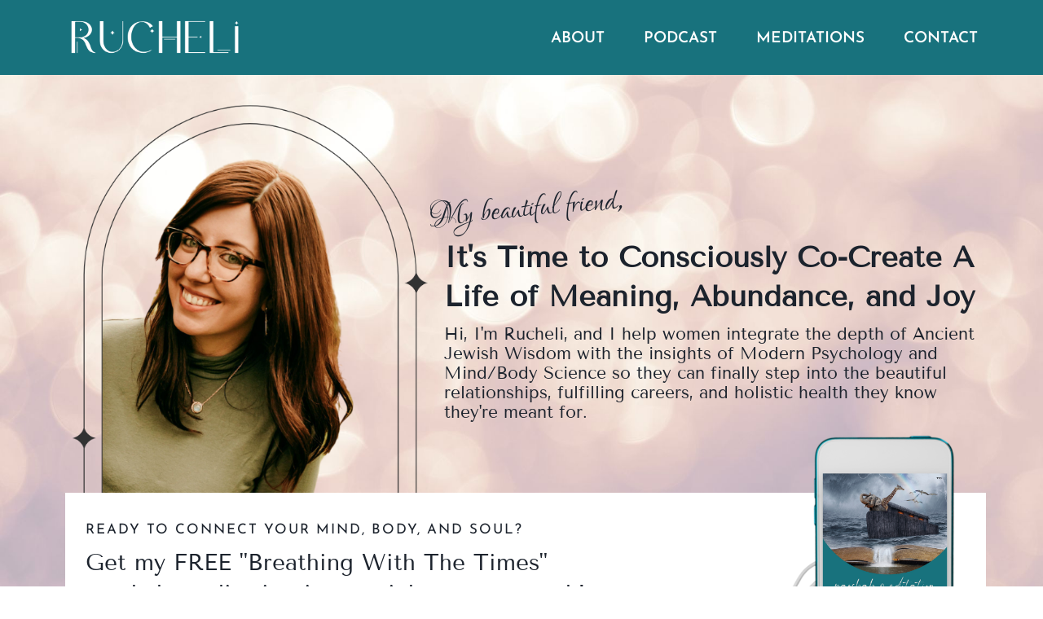

--- FILE ---
content_type: text/html; charset=UTF-8
request_url: https://www.rucheli.com/
body_size: 30003
content:
<!DOCTYPE html><!-- Created with https://systeme.io --><html lang="en-US"><head><link rel="icon" type="image/png" href="/12455693/68bfaf4b2b9ff_LogoIdeas3.png"><link rel="apple-touch-icon" href="/12455693/68bfaf4b2b9ff_LogoIdeas3.png"><meta charSet="utf-8"/><title data-react-helmet="true">Rucheli Berry - Tech Expert for Spiritual Entrepreneurs</title><meta data-react-helmet="true" name="viewport" content="width=device-width, initial-scale=1"/><meta data-react-helmet="true" name="title" content="Rucheli Berry - Tech Expert for Spiritual Entrepreneurs"/><meta data-react-helmet="true" name="description" content="I help spiritual entrepreneurs, coaches, and course creators like you DITCH the tech headaches and overwhelm so you can create the impact and income you know you&#x27;re meant for!"/><meta data-react-helmet="true" name="author"/><meta data-react-helmet="true" name="keywords"/><meta data-react-helmet="true" property="og:image" content=""/><meta data-react-helmet="true" property="og:title" content="Rucheli Berry - Tech Expert for Spiritual Entrepreneurs"/><meta data-react-helmet="true" property="og:description" content="I help spiritual entrepreneurs, coaches, and course creators like you DITCH the tech headaches and overwhelm so you can create the impact and income you know you&#x27;re meant for!"/><meta data-react-helmet="true" property="og:url" content="https://www.rucheli.com/"/><meta data-react-helmet="true" name="robots" content="noindex"/><style data-styled="" data-styled-version="6.1.13">.dxfmHn{position:absolute;z-index:0;height:100%;width:100%;top:0;left:0;z-index:-1;filter:blur(0px);background-size:initial;background-position:50% 50%;background-repeat:repeat;background-attachment:initial;background-color:rgba(255, 255, 255, 1);background-image:none;}/*!sc*/
@media only screen and (max-width: 800px){.dxfmHn{background-image:none;}}/*!sc*/
data-styled.g71[id="sc-ljLmeM"]{content:"dxfmHn,"}/*!sc*/
.jlJyGk{position:relative;width:100%;}/*!sc*/
data-styled.g72[id="sc-gqYRWL"]{content:"jlJyGk,"}/*!sc*/
.hmiSxy{display:flex;flex-direction:row;align-items:center;justify-content:center;}/*!sc*/
data-styled.g74[id="sc-kpAHqd"]{content:"hmiSxy,"}/*!sc*/
.gpgHbC{margin-left:0;margin-right:15px;}/*!sc*/
.jYJhea{margin-left:15px;margin-right:0;}/*!sc*/
data-styled.g75[id="sc-gvlNCs"]{content:"gpgHbC,jYJhea,"}/*!sc*/
.hJiPTQ{word-break:break-word;transition:box-shadow 0.1s ease-in-out;flex-basis:inherit;font-size:50px;color:rgba(28, 35, 45, 1);font-family:"Lovers Quarrel";font-weight:400;font-style:normal;text-align:left;line-height:38.4px;padding-top:0px;padding-right:0px;padding-bottom:0px;padding-left:0px;}/*!sc*/
.hJiPTQ a{color:rgba(24, 114, 125, 1);}/*!sc*/
.hJiPTQ a>span{color:rgba(24, 114, 125, 1);}/*!sc*/
.hJiPTQ a:hover{box-shadow:inset 0 -1px 0;}/*!sc*/
.hJiPTQ a>span:hover{box-shadow:inset 0 -1px 0;}/*!sc*/
.hJiPTQ strong{font-weight:bold;}/*!sc*/
.hJiPTQ h1,.hJiPTQ h2,.hJiPTQ h3,.hJiPTQ h4,.hJiPTQ h5,.hJiPTQ h6{font-size:50px;color:rgba(28, 35, 45, 1);font-family:"Lovers Quarrel";font-weight:400;font-style:normal;text-align:left;line-height:38.4px;}/*!sc*/
@media only screen and (max-width: 800px){.hJiPTQ{padding-top:0px;padding-right:0px;padding-bottom:0px;padding-left:0px;font-size:47px;font-family:"Lovers Quarrel";font-weight:400;font-style:normal;text-align:left;line-height:28.8px;}.hJiPTQ h1,.hJiPTQ h2,.hJiPTQ h3,.hJiPTQ h4,.hJiPTQ h5,.hJiPTQ h6{font-size:47px;font-family:"Lovers Quarrel";font-weight:400;font-style:normal;text-align:left;line-height:28.8px;}}/*!sc*/
.hJiPTQ p:empty::after{content:' ';white-space:pre;}/*!sc*/
.fsLgjQ{word-break:break-word;transition:box-shadow 0.1s ease-in-out;flex-basis:inherit;font-size:36px;color:rgba(28, 35, 45, 1);font-family:"Tenor Sans";font-weight:400;font-style:normal;text-align:left;line-height:48px;padding-top:0px;padding-right:0px;padding-bottom:0px;padding-left:0px;}/*!sc*/
.fsLgjQ a{color:rgba(24, 114, 125, 1);}/*!sc*/
.fsLgjQ a>span{color:rgba(24, 114, 125, 1);}/*!sc*/
.fsLgjQ a:hover{box-shadow:inset 0 -1px 0;}/*!sc*/
.fsLgjQ a>span:hover{box-shadow:inset 0 -1px 0;}/*!sc*/
.fsLgjQ strong{font-weight:bold;}/*!sc*/
.fsLgjQ h1,.fsLgjQ h2,.fsLgjQ h3,.fsLgjQ h4,.fsLgjQ h5,.fsLgjQ h6{font-size:36px;color:rgba(28, 35, 45, 1);font-family:"Tenor Sans";font-weight:400;font-style:normal;text-align:left;line-height:48px;}/*!sc*/
@media only screen and (max-width: 800px){.fsLgjQ{padding-top:0px;padding-right:0px;padding-bottom:0px;padding-left:0px;font-size:29px;font-family:"Tenor Sans";font-weight:400;font-style:normal;text-align:left;line-height:36px;}.fsLgjQ h1,.fsLgjQ h2,.fsLgjQ h3,.fsLgjQ h4,.fsLgjQ h5,.fsLgjQ h6{font-size:29px;font-family:"Tenor Sans";font-weight:400;font-style:normal;text-align:left;line-height:36px;}}/*!sc*/
.fsLgjQ p:empty::after{content:' ';white-space:pre;}/*!sc*/
.jpqqhs{word-break:break-word;transition:box-shadow 0.1s ease-in-out;flex-basis:inherit;font-size:21px;color:rgba(28, 35, 45, 1);font-family:"Tenor Sans";font-weight:400;font-style:normal;text-align:left;line-height:24px;padding-top:0px;padding-right:0px;padding-bottom:0px;padding-left:0px;}/*!sc*/
.jpqqhs a{color:rgba(24, 114, 125, 1);}/*!sc*/
.jpqqhs a>span{color:rgba(24, 114, 125, 1);}/*!sc*/
.jpqqhs a:hover{box-shadow:inset 0 -1px 0;}/*!sc*/
.jpqqhs a>span:hover{box-shadow:inset 0 -1px 0;}/*!sc*/
.jpqqhs strong{font-weight:bold;}/*!sc*/
.jpqqhs h1,.jpqqhs h2,.jpqqhs h3,.jpqqhs h4,.jpqqhs h5,.jpqqhs h6{font-size:21px;color:rgba(28, 35, 45, 1);font-family:"Tenor Sans";font-weight:400;font-style:normal;text-align:left;line-height:24px;}/*!sc*/
@media only screen and (max-width: 800px){.jpqqhs{padding-top:0px;padding-right:0px;padding-bottom:0px;padding-left:0px;font-size:24px;font-family:"Tenor Sans";font-weight:400;font-style:normal;text-align:left;line-height:28.8px;}.jpqqhs h1,.jpqqhs h2,.jpqqhs h3,.jpqqhs h4,.jpqqhs h5,.jpqqhs h6{font-size:24px;font-family:"Tenor Sans";font-weight:400;font-style:normal;text-align:left;line-height:28.8px;}}/*!sc*/
.jpqqhs p:empty::after{content:' ';white-space:pre;}/*!sc*/
.jZsYVh{word-break:break-word;transition:box-shadow 0.1s ease-in-out;flex-basis:inherit;font-size:17px;color:rgba(28, 35, 45, 1);font-family:"Josefin Sans";font-weight:400;font-style:normal;letter-spacing:2px;text-align:left;line-height:22px;padding-top:0px;padding-right:0px;padding-bottom:0px;padding-left:0px;}/*!sc*/
.jZsYVh a{color:rgba(24, 114, 125, 1);}/*!sc*/
.jZsYVh a>span{color:rgba(24, 114, 125, 1);}/*!sc*/
.jZsYVh a:hover{box-shadow:inset 0 -1px 0;}/*!sc*/
.jZsYVh a>span:hover{box-shadow:inset 0 -1px 0;}/*!sc*/
.jZsYVh strong{font-weight:bold;}/*!sc*/
@media only screen and (max-width: 800px){.jZsYVh{padding-top:0px;padding-right:0px;padding-bottom:0px;padding-left:0px;font-size:13px;font-weight:400;font-style:normal;letter-spacing:2px;text-align:left;line-height:17px;}}/*!sc*/
.jZsYVh p:empty::after{content:' ';white-space:pre;}/*!sc*/
.jWTxCE{word-break:break-word;transition:box-shadow 0.1s ease-in-out;flex-basis:inherit;font-size:28px;color:rgba(28, 35, 45, 1);font-family:"Tenor Sans";font-weight:400;font-style:normal;text-align:left;line-height:38.4px;padding-top:0px;padding-right:0px;padding-bottom:0px;padding-left:0px;}/*!sc*/
.jWTxCE a{color:rgba(24, 114, 125, 1);}/*!sc*/
.jWTxCE a>span{color:rgba(24, 114, 125, 1);}/*!sc*/
.jWTxCE a:hover{box-shadow:inset 0 -1px 0;}/*!sc*/
.jWTxCE a>span:hover{box-shadow:inset 0 -1px 0;}/*!sc*/
.jWTxCE strong{font-weight:bold;}/*!sc*/
.jWTxCE h1,.jWTxCE h2,.jWTxCE h3,.jWTxCE h4,.jWTxCE h5,.jWTxCE h6{font-size:28px;color:rgba(28, 35, 45, 1);font-family:"Tenor Sans";font-weight:400;font-style:normal;text-align:left;line-height:38.4px;}/*!sc*/
@media only screen and (max-width: 800px){.jWTxCE{padding-top:0px;padding-right:0px;padding-bottom:0px;padding-left:0px;font-size:26px;font-family:"Tenor Sans";font-weight:400;font-style:normal;text-align:left;line-height:28.8px;}.jWTxCE h1,.jWTxCE h2,.jWTxCE h3,.jWTxCE h4,.jWTxCE h5,.jWTxCE h6{font-size:26px;font-family:"Tenor Sans";font-weight:400;font-style:normal;text-align:left;line-height:28.8px;}}/*!sc*/
.jWTxCE p:empty::after{content:' ';white-space:pre;}/*!sc*/
.lozTmE{word-break:break-word;transition:box-shadow 0.1s ease-in-out;flex-basis:inherit;font-size:18px;color:rgba(28, 35, 45, 1);font-family:"Josefin Sans";font-weight:400;font-style:normal;text-align:left;line-height:20px;padding-top:0px;padding-right:0px;padding-bottom:0px;padding-left:0px;}/*!sc*/
.lozTmE a{color:rgba(24, 114, 125, 1);}/*!sc*/
.lozTmE a>span{color:rgba(24, 114, 125, 1);}/*!sc*/
.lozTmE a:hover{box-shadow:inset 0 -1px 0;}/*!sc*/
.lozTmE a>span:hover{box-shadow:inset 0 -1px 0;}/*!sc*/
.lozTmE strong{font-weight:bold;}/*!sc*/
@media only screen and (max-width: 800px){.lozTmE{padding-top:0px;padding-right:0px;padding-bottom:0px;padding-left:0px;font-size:16px;font-weight:400;font-style:normal;text-align:left;line-height:21px;}}/*!sc*/
.lozTmE p:empty::after{content:' ';white-space:pre;}/*!sc*/
.kvOkgM{word-break:break-word;transition:box-shadow 0.1s ease-in-out;flex-basis:inherit;font-size:32px;color:rgba(28, 35, 45, 1);font-family:"Tenor Sans";font-weight:400;font-style:normal;text-align:left;line-height:38.4px;padding-top:0px;padding-right:0px;padding-bottom:0px;padding-left:0px;}/*!sc*/
.kvOkgM a{color:rgba(24, 114, 125, 1);}/*!sc*/
.kvOkgM a>span{color:rgba(24, 114, 125, 1);}/*!sc*/
.kvOkgM a:hover{box-shadow:inset 0 -1px 0;}/*!sc*/
.kvOkgM a>span:hover{box-shadow:inset 0 -1px 0;}/*!sc*/
.kvOkgM strong{font-weight:bold;}/*!sc*/
.kvOkgM h1,.kvOkgM h2,.kvOkgM h3,.kvOkgM h4,.kvOkgM h5,.kvOkgM h6{font-size:32px;color:rgba(28, 35, 45, 1);font-family:"Tenor Sans";font-weight:400;font-style:normal;text-align:left;line-height:38.4px;}/*!sc*/
@media only screen and (max-width: 800px){.kvOkgM{padding-top:0px;padding-right:0px;padding-bottom:0px;padding-left:0px;font-size:24px;font-family:"Tenor Sans";font-weight:400;font-style:normal;letter-spacing:-1px;text-align:left;line-height:25px;}.kvOkgM h1,.kvOkgM h2,.kvOkgM h3,.kvOkgM h4,.kvOkgM h5,.kvOkgM h6{font-size:24px;font-family:"Tenor Sans";font-weight:400;font-style:normal;letter-spacing:-1px;text-align:left;line-height:25px;}}/*!sc*/
.kvOkgM p:empty::after{content:' ';white-space:pre;}/*!sc*/
.hWHBeD{word-break:break-word;transition:box-shadow 0.1s ease-in-out;flex-basis:inherit;font-size:18px;color:rgba(28, 35, 45, 1);font-family:"Josefin Sans";font-weight:400;font-style:normal;text-align:left;line-height:23px;padding-top:0px;padding-right:0px;padding-bottom:0px;padding-left:0px;}/*!sc*/
.hWHBeD a{color:rgba(24, 114, 125, 1);}/*!sc*/
.hWHBeD a>span{color:rgba(24, 114, 125, 1);}/*!sc*/
.hWHBeD a:hover{box-shadow:inset 0 -1px 0;}/*!sc*/
.hWHBeD a>span:hover{box-shadow:inset 0 -1px 0;}/*!sc*/
.hWHBeD strong{font-weight:bold;}/*!sc*/
@media only screen and (max-width: 800px){.hWHBeD{padding-top:0px;padding-right:0px;padding-bottom:0px;padding-left:0px;font-size:16px;font-weight:400;font-style:normal;text-align:left;line-height:21px;}}/*!sc*/
.hWHBeD p:empty::after{content:' ';white-space:pre;}/*!sc*/
.jKCBBY{word-break:break-word;transition:box-shadow 0.1s ease-in-out;flex-basis:inherit;font-size:38px;color:rgba(28, 35, 45, 1);font-family:"Tenor Sans";font-weight:400;font-style:normal;text-align:center;line-height:38.4px;padding-top:0px;padding-right:0px;padding-bottom:0px;padding-left:0px;}/*!sc*/
.jKCBBY a{color:rgba(24, 114, 125, 1);}/*!sc*/
.jKCBBY a>span{color:rgba(24, 114, 125, 1);}/*!sc*/
.jKCBBY a:hover{box-shadow:inset 0 -1px 0;}/*!sc*/
.jKCBBY a>span:hover{box-shadow:inset 0 -1px 0;}/*!sc*/
.jKCBBY strong{font-weight:bold;}/*!sc*/
.jKCBBY h1,.jKCBBY h2,.jKCBBY h3,.jKCBBY h4,.jKCBBY h5,.jKCBBY h6{font-size:38px;color:rgba(28, 35, 45, 1);font-family:"Tenor Sans";font-weight:400;font-style:normal;text-align:center;line-height:38.4px;}/*!sc*/
@media only screen and (max-width: 800px){.jKCBBY{padding-top:0px;padding-right:0px;padding-bottom:0px;padding-left:0px;font-size:22px;font-family:"Tenor Sans";font-weight:400;font-style:normal;text-align:center;line-height:28.8px;}.jKCBBY h1,.jKCBBY h2,.jKCBBY h3,.jKCBBY h4,.jKCBBY h5,.jKCBBY h6{font-size:22px;font-family:"Tenor Sans";font-weight:400;font-style:normal;text-align:center;line-height:28.8px;}}/*!sc*/
.jKCBBY p:empty::after{content:' ';white-space:pre;}/*!sc*/
.fOxZQc{word-break:break-word;transition:box-shadow 0.1s ease-in-out;flex-basis:inherit;font-size:19px;color:rgba(28, 35, 45, 1);font-family:"Josefin Sans";font-weight:400;font-style:normal;text-align:center;line-height:25px;padding-top:0px;padding-right:0px;padding-bottom:0px;padding-left:0px;}/*!sc*/
.fOxZQc a{color:rgba(24, 114, 125, 1);}/*!sc*/
.fOxZQc a>span{color:rgba(24, 114, 125, 1);}/*!sc*/
.fOxZQc a:hover{box-shadow:inset 0 -1px 0;}/*!sc*/
.fOxZQc a>span:hover{box-shadow:inset 0 -1px 0;}/*!sc*/
.fOxZQc strong{font-weight:bold;}/*!sc*/
@media only screen and (max-width: 800px){.fOxZQc{padding-top:0px;padding-right:0px;padding-bottom:0px;padding-left:0px;font-size:16px;font-weight:400;font-style:normal;text-align:center;line-height:21px;}}/*!sc*/
.fOxZQc p:empty::after{content:' ';white-space:pre;}/*!sc*/
.iuRtwv{word-break:break-word;transition:box-shadow 0.1s ease-in-out;flex-basis:inherit;font-size:16px;color:rgba(28, 35, 45, 1);font-family:"Josefin Sans";font-weight:400;font-style:normal;text-align:center;line-height:27px;padding-top:0px;padding-right:0px;padding-bottom:0px;padding-left:0px;}/*!sc*/
.iuRtwv a{color:rgba(24, 114, 125, 1);}/*!sc*/
.iuRtwv a>span{color:rgba(24, 114, 125, 1);}/*!sc*/
.iuRtwv a:hover{box-shadow:inset 0 -1px 0;}/*!sc*/
.iuRtwv a>span:hover{box-shadow:inset 0 -1px 0;}/*!sc*/
.iuRtwv strong{font-weight:bold;}/*!sc*/
@media only screen and (max-width: 800px){.iuRtwv{padding-top:0px;padding-right:0px;padding-bottom:0px;padding-left:0px;font-size:15px;font-weight:400;font-style:normal;text-align:center;line-height:28px;}}/*!sc*/
.iuRtwv p:empty::after{content:' ';white-space:pre;}/*!sc*/
data-styled.g83[id="sc-khdDuB"]{content:"hJiPTQ,fsLgjQ,jpqqhs,jZsYVh,jWTxCE,lozTmE,kvOkgM,hWHBeD,jKCBBY,fOxZQc,iuRtwv,"}/*!sc*/
.bpyBwR{display:flex;flex-direction:column;grid-column-start:1;grid-column-end:13;align-self:flex-start;}/*!sc*/
@media only screen and (max-width: 800px){.bpyBwR{align-self:unset;width:100%;grid-column-start:1;grid-column-end:12;padding-left:0;padding-right:0;}}/*!sc*/
.gbrbVb{display:flex;flex-direction:column;grid-column-start:1;grid-column-end:7;align-self:flex-start;}/*!sc*/
.hFHaIM{display:flex;flex-direction:column;grid-column-start:7;grid-column-end:13;align-self:flex-start;}/*!sc*/
.inhxIV{display:flex;flex-direction:column;grid-column-start:1;grid-column-end:6;align-self:flex-start;}/*!sc*/
@media only screen and (max-width: 800px){.inhxIV{align-self:unset;width:100%;grid-column-start:1;grid-column-end:12;padding-left:0;padding-right:0;}}/*!sc*/
.dRABzq{display:flex;flex-direction:column;grid-column-start:6;grid-column-end:13;align-self:flex-start;}/*!sc*/
@media only screen and (max-width: 800px){.dRABzq{align-self:unset;width:100%;grid-column-start:1;grid-column-end:12;padding-left:0;padding-right:0;}}/*!sc*/
.dwXRJe{display:flex;flex-direction:column;grid-column-start:1;grid-column-end:10;align-self:flex-start;}/*!sc*/
@media only screen and (max-width: 800px){.dwXRJe{align-self:unset;width:100%;grid-column-start:1;grid-column-end:12;padding-left:0;padding-right:0;}}/*!sc*/
.hZnomt{display:flex;flex-direction:column;grid-column-start:10;grid-column-end:13;align-self:flex-start;}/*!sc*/
@media only screen and (max-width: 800px){.hZnomt{align-self:unset;width:100%;grid-column-start:1;grid-column-end:12;padding-left:0;padding-right:0;}}/*!sc*/
.vVJUG{display:flex;flex-direction:column;grid-column-start:1;grid-column-end:9;align-self:flex-start;}/*!sc*/
@media only screen and (max-width: 800px){.vVJUG{align-self:unset;width:100%;grid-column-start:1;grid-column-end:12;padding-left:0;padding-right:0;}}/*!sc*/
.bVyGCR{display:flex;flex-direction:column;grid-column-start:9;grid-column-end:13;align-self:flex-start;}/*!sc*/
@media only screen and (max-width: 800px){.bVyGCR{align-self:unset;width:100%;grid-column-start:1;grid-column-end:12;padding-left:0;padding-right:0;}}/*!sc*/
.liKuOe{display:flex;flex-direction:column;grid-column-start:1;grid-column-end:5;align-self:flex-start;}/*!sc*/
@media only screen and (max-width: 800px){.liKuOe{align-self:unset;width:100%;grid-column-start:1;grid-column-end:12;padding-left:0;padding-right:0;}}/*!sc*/
.gALbLy{display:flex;flex-direction:column;grid-column-start:5;grid-column-end:9;align-self:flex-start;}/*!sc*/
@media only screen and (max-width: 800px){.gALbLy{align-self:unset;width:100%;grid-column-start:1;grid-column-end:12;padding-left:0;padding-right:0;}}/*!sc*/
data-styled.g86[id="sc-hRgSog"]{content:"bpyBwR,gbrbVb,hFHaIM,inhxIV,dRABzq,dwXRJe,hZnomt,vVJUG,bVyGCR,liKuOe,gALbLy,"}/*!sc*/
.cXohLw{display:block;max-width:100%;object-fit:contain;width:220px;}/*!sc*/
@media only screen and (max-width: 800px){.cXohLw{width:100%;}}/*!sc*/
.eNHhf{display:block;max-width:100%;object-fit:contain;width:322px;}/*!sc*/
@media only screen and (max-width: 800px){.eNHhf{width:224px;}}/*!sc*/
.cJVfas{display:block;max-width:100%;object-fit:contain;width:345px;}/*!sc*/
@media only screen and (max-width: 800px){.cJVfas{width:170px;}}/*!sc*/
data-styled.g137[id="sc-dHMlHb"]{content:"cXohLw,eNHhf,cJVfas,"}/*!sc*/
.fkKDPe{align-self:flex-start;}/*!sc*/
@media only screen and (max-width: 800px){.fkKDPe{width:220;aspect-ratio:4.2;}}/*!sc*/
.cjXIDn{align-self:center;}/*!sc*/
data-styled.g138[id="sc-glpSfM"]{content:"fkKDPe,cjXIDn,"}/*!sc*/
.cdEVnz{position:relative;display:block;height:0;overflow:visible;padding-bottom:23.81%;}/*!sc*/
.HKEUC{position:relative;display:block;height:0;overflow:visible;padding-bottom:133.33%;}/*!sc*/
.dQGRXt{position:relative;display:block;height:0;overflow:visible;padding-bottom:227.27%;}/*!sc*/
data-styled.g139[id="sc-kHhQGl"]{content:"cdEVnz,HKEUC,dQGRXt,"}/*!sc*/
.lcgNHa{width:100%;max-width:48px;}/*!sc*/
@media only screen and (max-width: 800px){.lcgNHa{max-width:48px;}}/*!sc*/
data-styled.g147[id="sc-fIymDE"]{content:"lcgNHa,"}/*!sc*/
.haTJop{outline:none;display:flex;background-color:transparent;border:none;padding:0;cursor:pointer;text-align:right;font-size:19px;color:rgba(255, 255, 255, 1);font-family:"Josefin Sans";font-weight:600;font-style:normal;line-height:25px;transition:box-shadow 0.1s ease-in-out;}/*!sc*/
.haTJop:hover{color:rgba(235, 217, 210, 1);text-decoration-line:underline;text-decoration-thickness:3px;text-underline-offset:10px;}/*!sc*/
@media only screen and (max-width: 800px){.haTJop{overflow-wrap:anywhere;font-size:20px;color:rgba(74, 74, 74, 1);line-height:35px;color:rgba(74, 74, 74, 1);transition:box-shadow 0.1s ease-in-out;}.haTJop:hover{color:rgba(74, 74, 74, 1);}}/*!sc*/
.bAfDSm{outline:none;display:flex;background-color:transparent;border:none;padding:0;cursor:pointer;text-align:left;font-size:19px;color:rgba(255, 255, 255, 1);font-family:"Josefin Sans";font-weight:600;font-style:normal;line-height:25px;transition:box-shadow 0.1s ease-in-out;}/*!sc*/
.bAfDSm:hover{color:rgba(235, 217, 210, 1);text-decoration-line:underline;text-decoration-thickness:3px;text-underline-offset:10px;}/*!sc*/
@media only screen and (max-width: 800px){.bAfDSm{overflow-wrap:anywhere;font-size:20px;color:rgba(74, 74, 74, 1);line-height:35px;color:rgba(74, 74, 74, 1);transition:box-shadow 0.1s ease-in-out;}.bAfDSm:hover{color:rgba(74, 74, 74, 1);}}/*!sc*/
data-styled.g148[id="sc-bdbhkv"]{content:"haTJop,bAfDSm,"}/*!sc*/
.hyNqIk{min-height:20px;display:flex;justify-content:flex-end;padding-top:0px;padding-right:0px;padding-bottom:0px;padding-left:0px;}/*!sc*/
@media only screen and (max-width: 800px){.hyNqIk{display:none;justify-content:flex-start;padding-top:0px;padding-right:0px;padding-bottom:0px;padding-left:0px;}}/*!sc*/
data-styled.g149[id="sc-cJTOIK"]{content:"hyNqIk,"}/*!sc*/
.etQJOH{display:block;width:33px;height:4px;position:relative;border-radius:3px;z-index:1;transform-origin:4px 0;transition:transform 0.5s cubic-bezier(0.77, 0.2, 0.05, 1),background 0.5s cubic-bezier(0.77, 0.2, 0.05, 1),opacity 0.55s ease,background-color 0.3s 0.15s ease-in;background-color:rgba(255, 255, 255, 1);}/*!sc*/
.etQJOH:not(:last-child){margin-bottom:5px;}/*!sc*/
data-styled.g150[id="sc-dIMGom"]{content:"etQJOH,"}/*!sc*/
.ihzWhH{display:none;position:relative;padding-top:0px;padding-right:0px;padding-bottom:0px;padding-left:0px;z-index:0;cursor:pointer;justify-content:flex-end;align-self:end;flex-direction:column;}/*!sc*/
@media only screen and (max-width: 800px){.ihzWhH{display:flex;padding-top:0px;padding-right:0px;padding-bottom:0px;padding-left:0px;}}/*!sc*/
.ihzWhH span:first-child{transform-origin:0 0;}/*!sc*/
.ihzWhH span:nth-last-child(1){transform-origin:0 100%;}/*!sc*/
data-styled.g151[id="sc-ieEEOL"]{content:"ihzWhH,"}/*!sc*/
.cEhrQX{display:flex;justify-content:flex-end;}/*!sc*/
data-styled.g152[id="sc-kXQcRk"]{content:"cEhrQX,"}/*!sc*/
.bKsLrf{display:flex;gap:5px;align-items:center;width:fit-content;cursor:pointer;}/*!sc*/
data-styled.g155[id="sc-iDAWOb"]{content:"bKsLrf,"}/*!sc*/
.eioQSW{display:flex;flex-direction:column;gap:15px;}/*!sc*/
data-styled.g156[id="sc-hqLrE"]{content:"eioQSW,"}/*!sc*/
.ccdNAH{margin-top:50px;margin-right:10px;margin-left:10px;list-style:none;padding:0;}/*!sc*/
.ccdNAH li{margin-bottom:48px;}/*!sc*/
.ccdNAH li:last-of-type{margin-bottom:0;}/*!sc*/
data-styled.g159[id="sc-jYWXzj"]{content:"ccdNAH,"}/*!sc*/
.eBAYJU{background-color:rgba(238, 233, 230, 1);position:fixed;top:0;bottom:0;right:0;overflow-y:auto;width:0;z-index:50;transition:width 0.2s ease-in-out;justify-content:flex-end;}/*!sc*/
@media only screen and (max-width: 800px){.eBAYJU{display:flex;justify-content:flex-start;}}/*!sc*/
data-styled.g160[id="sc-kvmDxl"]{content:"eBAYJU,"}/*!sc*/
.BuiTH{min-height:20px;text-align:left;}/*!sc*/
data-styled.g228[id="sc-jLOjPK"]{content:"BuiTH,"}/*!sc*/
.bOofJm{display:grid;position:relative;justify-content:space-between;grid-template-columns:repeat(12, 1fr);column-gap:20px;padding-top:20px;padding-right:0px;padding-bottom:20px;padding-left:0px;background-image:none;background-size:initial;background-position:50% 50%;background-repeat:repeat;background-attachment:initial;column-gap:unset!important;}/*!sc*/
@media only screen and (max-width: 800px){.bOofJm{padding-top:0px;padding-right:0px;padding-bottom:0px;padding-left:0px;}}/*!sc*/
@media only screen and (max-width: 800px){.bOofJm{display:flex;flex-direction:column;grid-template-columns:auto;background-image:none;}}/*!sc*/
.duHbbP{display:grid;position:relative;justify-content:space-between;grid-template-columns:repeat(12, 1fr);column-gap:20px;padding-top:0px;padding-right:0px;padding-bottom:0px;padding-left:0px;background-image:none;background-size:initial;background-position:50% 50%;background-repeat:repeat;background-attachment:initial;}/*!sc*/
@media only screen and (max-width: 800px){.duHbbP{padding-top:0px;padding-right:0px;padding-bottom:0px;padding-left:0px;}}/*!sc*/
@media only screen and (max-width: 800px){.duHbbP{background-image:none;}}/*!sc*/
.MHjUq{display:grid;position:relative;justify-content:space-between;grid-template-columns:repeat(12, 1fr);column-gap:20px;padding-top:0px;padding-right:0px;padding-bottom:0px;padding-left:0px;background-image:none;background-size:initial;background-position:50% 50%;background-repeat:repeat;background-attachment:initial;column-gap:unset!important;}/*!sc*/
@media only screen and (max-width: 800px){.MHjUq{padding-top:0px;padding-right:0px;padding-bottom:0px;padding-left:0px;}}/*!sc*/
@media only screen and (max-width: 800px){.MHjUq{display:flex;flex-direction:column;grid-template-columns:auto;background-image:none;}}/*!sc*/
.btOgUO{display:grid;position:relative;justify-content:space-between;grid-template-columns:repeat(12, 1fr);column-gap:20px;padding-top:17px;padding-right:0px;padding-bottom:42px;padding-left:0px;background-image:none;background-size:initial;background-position:50% 50%;background-repeat:repeat;background-attachment:initial;}/*!sc*/
@media only screen and (max-width: 800px){.btOgUO{padding-top:0px;padding-right:0px;padding-bottom:0px;padding-left:0px;border-top-left-radius:0px;border-top-right-radius:0px;border-bottom-left-radius:0px;border-bottom-right-radius:0px;}}/*!sc*/
@media only screen and (max-width: 800px){.btOgUO{display:flex;flex-direction:column;grid-template-columns:auto;background-image:none;}}/*!sc*/
.fFfwBs{display:grid;position:relative;justify-content:space-between;grid-template-columns:repeat(12, 1fr);column-gap:20px;padding-top:265px;padding-right:10px;padding-bottom:235px;padding-left:10px;background-image:url("https://d1yei2z3i6k35z.cloudfront.net/3338796/63e2dd6b5992c_WebsiteOption11.png");background-size:100%;background-position:50% 0%;background-repeat:no-repeat;background-attachment:initial;column-gap:unset!important;}/*!sc*/
@media only screen and (max-width: 800px){.fFfwBs{padding-top:230px;padding-right:5px;padding-bottom:230px;padding-left:5px;}}/*!sc*/
@media only screen and (max-width: 800px){.fFfwBs{display:flex;flex-direction:column;grid-template-columns:auto;background-image:url("https://d1yei2z3i6k35z.cloudfront.net/3338796/63e2dd6b5992c_WebsiteOption11.png");}}/*!sc*/
.hlgokq{display:grid;position:relative;justify-content:space-between;grid-template-columns:repeat(12, 1fr);column-gap:20px;padding-top:10px;padding-right:10px;padding-bottom:10px;padding-left:10px;background-image:none;background-size:initial;background-position:50% 50%;background-repeat:repeat;background-attachment:initial;column-gap:unset!important;}/*!sc*/
@media only screen and (max-width: 800px){.hlgokq{padding-top:5px;padding-right:5px;padding-bottom:5px;padding-left:5px;}}/*!sc*/
@media only screen and (max-width: 800px){.hlgokq{display:flex;flex-direction:column;grid-template-columns:auto;background-image:none;}}/*!sc*/
.cllKXv{display:grid;position:relative;justify-content:space-between;grid-template-columns:repeat(12, 1fr);column-gap:20px;background-color:rgba(255, 255, 255, 1);padding-top:17px;padding-right:10px;padding-bottom:0px;padding-left:10px;background-image:none;background-size:initial;background-position:50% 50%;background-repeat:repeat;background-attachment:initial;column-gap:unset!important;}/*!sc*/
@media only screen and (max-width: 800px){.cllKXv{padding-top:5px;padding-right:5px;padding-bottom:5px;padding-left:5px;}}/*!sc*/
@media only screen and (max-width: 800px){.cllKXv{display:flex;flex-direction:column;grid-template-columns:auto;background-image:none;}}/*!sc*/
.bZXvil{display:grid;position:relative;justify-content:space-between;grid-template-columns:repeat(12, 1fr);column-gap:20px;padding-top:18px;padding-right:15px;padding-bottom:5px;padding-left:15px;background-image:none;background-size:initial;background-position:50% 50%;background-repeat:repeat;background-attachment:initial;}/*!sc*/
@media only screen and (max-width: 800px){.bZXvil{padding-top:5px;padding-right:5px;padding-bottom:5px;padding-left:5px;}}/*!sc*/
@media only screen and (max-width: 800px){.bZXvil{display:flex;flex-direction:column-reverse;grid-template-columns:auto;background-image:none;}}/*!sc*/
.dJBxvt{display:grid;position:relative;justify-content:space-between;grid-template-columns:repeat(12, 1fr);column-gap:20px;padding-top:10px;padding-right:10px;padding-bottom:10px;padding-left:10px;background-image:none;background-size:initial;background-position:50% 50%;background-repeat:repeat;background-attachment:initial;}/*!sc*/
@media only screen and (max-width: 800px){.dJBxvt{padding-top:5px;padding-right:5px;padding-bottom:5px;padding-left:5px;}}/*!sc*/
@media only screen and (max-width: 800px){.dJBxvt{display:flex;flex-direction:column-reverse;grid-template-columns:auto;background-image:none;}}/*!sc*/
.ibUJwB{display:grid;position:relative;justify-content:space-between;grid-template-columns:repeat(12, 1fr);column-gap:20px;background-color:rgba(87, 30, 30, 0);padding-top:10px;padding-right:10px;padding-bottom:10px;padding-left:10px;background-image:none;background-size:initial;background-position:50% 50%;background-repeat:repeat;background-attachment:initial;column-gap:unset!important;}/*!sc*/
@media only screen and (max-width: 800px){.ibUJwB{padding-top:5px;padding-right:5px;padding-bottom:5px;padding-left:5px;}}/*!sc*/
@media only screen and (max-width: 800px){.ibUJwB{display:flex;flex-direction:column;grid-template-columns:auto;background-image:none;}}/*!sc*/
.jhMzFt{display:grid;position:relative;justify-content:space-between;grid-template-columns:repeat(12, 1fr);column-gap:20px;background-color:rgba(74, 74, 74, 0);padding-top:10px;padding-right:0px;padding-bottom:10px;padding-left:0px;background-image:none;background-size:initial;background-position:50% 50%;background-repeat:repeat;background-attachment:initial;column-gap:unset!important;}/*!sc*/
@media only screen and (max-width: 800px){.jhMzFt{padding-top:0px;padding-right:0px;padding-bottom:0px;padding-left:0px;}}/*!sc*/
@media only screen and (max-width: 800px){.jhMzFt{display:flex;flex-direction:column;grid-template-columns:auto;background-image:none;}}/*!sc*/
.gNrTRE{display:grid;position:relative;justify-content:space-between;grid-template-columns:repeat(12, 1fr);column-gap:20px;padding-top:10px;padding-right:10px;padding-bottom:10px;padding-left:10px;background-image:none;background-size:initial;background-position:50% 50%;background-repeat:repeat;background-attachment:initial;}/*!sc*/
@media only screen and (max-width: 800px){.gNrTRE{padding-top:5px;padding-right:5px;padding-bottom:5px;padding-left:5px;}}/*!sc*/
@media only screen and (max-width: 800px){.gNrTRE{display:flex;flex-direction:column;grid-template-columns:auto;background-image:none;}}/*!sc*/
data-styled.g231[id="sc-gzVdWW"]{content:"bOofJm,duHbbP,MHjUq,btOgUO,fFfwBs,hlgokq,cllKXv,bZXvil,dJBxvt,ibUJwB,jhMzFt,gNrTRE,"}/*!sc*/
.fdiysk{display:flex;position:relative;background-color:rgba(24, 114, 125, 1);padding-top:0px;padding-right:0px;padding-bottom:0px;padding-left:0px;background-image:none;background-size:initial;background-position:50% 50%;background-repeat:no-repeat;background-attachment:initial;}/*!sc*/
@media only screen and (max-width: 800px){.fdiysk{padding-top:15px;padding-right:15px;padding-bottom:15px;padding-left:15px;}}/*!sc*/
@media only screen and (max-width: 800px){.fdiysk{background-image:none;}}/*!sc*/
.gXjpph{display:flex;position:relative;padding-top:0px;padding-right:0px;padding-bottom:0px;padding-left:0px;background-image:none;background-size:initial;background-position:50% 50%;background-repeat:no-repeat;background-attachment:initial;}/*!sc*/
@media only screen and (max-width: 800px){.gXjpph{padding-top:0px;padding-right:0px;padding-bottom:0px;padding-left:0px;}}/*!sc*/
@media only screen and (max-width: 800px){.gXjpph{background-image:none;}}/*!sc*/
.flMDIG{display:flex;position:relative;background-color:rgba(90, 33, 52, 1);padding-top:0px;padding-right:0px;padding-bottom:0px;padding-left:0px;background-image:none;background-size:initial;background-position:50% 50%;background-repeat:no-repeat;background-attachment:initial;}/*!sc*/
@media only screen and (max-width: 800px){.flMDIG{padding-top:5px;padding-right:15px;padding-bottom:5px;padding-left:15px;}}/*!sc*/
@media only screen and (max-width: 800px){.flMDIG{background-image:none;}}/*!sc*/
data-styled.g237[id="sc-kfblco"]{content:"fdiysk,gXjpph,flMDIG,"}/*!sc*/
.eSSqdl{max-width:1120px;width:100%;margin:auto;}/*!sc*/
@media only screen and (max-width: 800px){.eSSqdl{max-width:initial;}}/*!sc*/
.hWhjGP{max-width:100%;width:100%;margin:auto;}/*!sc*/
@media only screen and (max-width: 800px){.hWhjGP{max-width:initial;}}/*!sc*/
data-styled.g238[id="sc-bmxOz"]{content:"eSSqdl,hWhjGP,"}/*!sc*/
.iRSuMc{position:absolute;z-index:0;height:100%;width:100%;top:0;left:0;background-size:initial;background-color:rgba(255, 255, 255, 1);background-repeat:repeat;background-position:50% 50%;background-attachment:initial;width:100%;z-index:-1;filter:blur(0px);background-image:none;}/*!sc*/
@media only screen and (max-width: 800px){.iRSuMc{background-color:rgba(255, 255, 255, 1);background-image:none;background-size:initial;background-repeat:repeat;background-position:50% 50%;background-attachment:initial;width:100%;}}/*!sc*/
data-styled.g486[id="sc-eYydVo"]{content:"iRSuMc,"}/*!sc*/
.jNkPxJ{position:relative;width:100%;background-size:initial;background-repeat:repeat;background-position:50% 50%;background-attachment:initial;width:100%;}/*!sc*/
@media only screen and (max-width: 800px){.jNkPxJ{background-size:initial;background-repeat:repeat;background-position:50% 50%;background-attachment:initial;width:100%;}}/*!sc*/
data-styled.g487[id="sc-ceoElV"]{content:"jNkPxJ,"}/*!sc*/
.fBscbS{max-width:1120px;width:100%;margin:auto;background-color:rgba(240, 225, 219, 0);}/*!sc*/
@media only screen and (max-width: 800px){.fBscbS{background-color:rgba(240, 225, 219, 0);}}/*!sc*/
.bTcPsd{max-width:1120px;width:100%;margin:auto;}/*!sc*/
data-styled.g534[id="sc-bscXGs"]{content:"fBscbS,bTcPsd,"}/*!sc*/
.fGcbIr{position:static;display:flex;padding:0px 0px 75px 0px;background-size:cover;background-color:rgba(238, 233, 230, 0.68);background-repeat:no-repeat;background-position:50% 50%;background-attachment:initial;background-image:url("https://d1yei2z3i6k35z.cloudfront.net/3338796/63e2e0c330ed9_Untitleddesign6.jpg");}/*!sc*/
@media only screen and (max-width: 800px){.fGcbIr{width:100%;padding:0px 20px 100px 20px;background-size:cover;background-color:rgba(248, 243, 241, 1);background-repeat:no-repeat;background-position:50% 50%;background-attachment:initial;background-image:none;}}/*!sc*/
.efCxds{position:static;display:flex;padding:40px 40px 57px 40px;background-size:initial;background-color:rgba(122, 49, 75, 1);background-repeat:no-repeat;background-position:50% 50%;background-attachment:initial;background-image:none;}/*!sc*/
@media only screen and (max-width: 800px){.efCxds{width:100%;padding:5px 5px 5px 5px;background-size:initial;background-color:rgba(122, 49, 75, 1);background-repeat:no-repeat;background-position:50% 50%;background-attachment:initial;background-image:none;}}/*!sc*/
.dThbUW{position:static;display:flex;padding:40px 40px 40px 40px;background-size:initial;background-color:rgba(240, 225, 219, 0.67);background-repeat:no-repeat;background-position:50% 50%;background-attachment:initial;background-image:none;}/*!sc*/
@media only screen and (max-width: 800px){.dThbUW{width:100%;padding:5px 5px 5px 5px;background-size:initial;background-color:rgba(240, 225, 219, 0.67);background-repeat:no-repeat;background-position:50% 50%;background-attachment:initial;background-image:none;}}/*!sc*/
.cKxAkq{position:static;display:flex;padding:40px 40px 40px 40px;background-size:initial;background-color:rgba(122, 49, 75, 1);background-repeat:no-repeat;background-position:50% 50%;background-attachment:initial;background-image:none;}/*!sc*/
@media only screen and (max-width: 800px){.cKxAkq{width:100%;padding:5px 5px 5px 5px;background-size:initial;background-color:rgba(122, 49, 75, 1);background-repeat:no-repeat;background-position:50% 50%;background-attachment:initial;background-image:none;}}/*!sc*/
data-styled.g535[id="sc-fNUWgR"]{content:"fGcbIr,efCxds,dThbUW,cKxAkq,"}/*!sc*/
.jyAyzk{display:flex!important;flex-direction:column;align-items:center;justify-content:center;color:#fff;font-family:inherit;font-weight:inherit;font-style:inherit;background:rgba(1, 116, 199, 1);border:none;text-align:center;padding:9px 25px;cursor:pointer;opacity:1;word-break:break-word;align-self:center;outline:none;transition:0.3s;color:rgba(255, 255, 255, 1);width:auto;padding:15px 46px 15px 46px;font-size:20px;align-self:flex-start;background:rgba(24, 114, 125, 1);border-color:rgba(1,77,130,1);border-style:solid;border-width:3px;border-top-left-radius:3px;border-top-right-radius:3px;border-bottom-left-radius:3px;border-bottom-right-radius:3px;border-top-width:0;border-left-width:0;border-right-width:0;}/*!sc*/
.jyAyzk:disabled{cursor:not-allowed;opacity:0.7;}/*!sc*/
.jyAyzk:hover{color:rgba(255, 255, 255, 1);}/*!sc*/
@media only screen and (max-width: 800px){.jyAyzk{width:100%;padding:8px 5px 5px 5px;font-size:20px;align-self:center;box-shadow:none;line-height:25px;border-top-width:0;border-left-width:0;border-right-width:0;}}/*!sc*/
.gbvInK{display:flex!important;flex-direction:column;align-items:center;justify-content:center;color:#fff;font-family:inherit;font-weight:inherit;font-style:inherit;background:rgba(1, 116, 199, 1);border:none;text-align:center;padding:9px 25px;cursor:pointer;opacity:1;word-break:break-word;align-self:center;outline:none;transition:0.3s;color:rgba(255, 255, 255, 1);width:auto;padding:18px 54px 15px 54px;font-size:20px;align-self:center;background:rgba(24, 114, 125, 1);line-height:20px;border-color:rgba(19, 71, 78, 1);border-style:solid;border-width:3px;border-top-left-radius:3px;border-top-right-radius:3px;border-bottom-left-radius:3px;border-bottom-right-radius:3px;border-top-width:0;border-left-width:0;border-right-width:0;}/*!sc*/
.gbvInK:disabled{cursor:not-allowed;opacity:0.7;}/*!sc*/
.gbvInK:hover{color:rgba(255, 255, 255, 1);}/*!sc*/
@media only screen and (max-width: 800px){.gbvInK{width:100%;padding:5px 5px 5px 5px;font-size:20px;align-self:center;box-shadow:none;border-top-width:0;border-left-width:0;border-right-width:0;}}/*!sc*/
data-styled.g610[id="sc-iIvgsF"]{content:"jyAyzk,gbvInK,"}/*!sc*/
html{box-sizing:border-box;scroll-behavior:smooth;overscroll-behavior-x:none;}/*!sc*/
body{margin:0;}/*!sc*/
a{text-decoration:none;}/*!sc*/
p span>a[href^="tel:"]{color:inherit;}/*!sc*/
p{margin:0;}/*!sc*/
*,*:before,*:after{box-sizing:inherit;}/*!sc*/
*{-webkit-font-smoothing:antialiased;}/*!sc*/
h1,h2,h3,h4,h5,h6{margin:0;font-weight:normal;}/*!sc*/
section h1{margin:0;}/*!sc*/
button,input{margin:0;font-family:unset;}/*!sc*/
ul{margin:0;}/*!sc*/
.fixed{position:fixed;top:0px;left:0px;width:320px;height:50px;background:red;-webkit-backface-visibility:hidden;}/*!sc*/
data-styled.g612[id="sc-global-cFbOWI1"]{content:"sc-global-cFbOWI1,"}/*!sc*/
.blwjlq{position:relative;text-align:initial;margin:0px 0px 0px 0px;}/*!sc*/
@media only screen and (max-width: 800px){.blwjlq{margin-top:0px;margin-right:0px;margin-bottom:0px;margin-left:0px;}}/*!sc*/
.eiohrm{position:relative;text-align:initial;display:flex;flex-direction:column;margin:0px 0px 0px 0px;}/*!sc*/
@media only screen and (max-width: 800px){.eiohrm{margin-top:8px;margin-right:0px;margin-bottom:0px;margin-left:0px;}}/*!sc*/
.hvnUnr{position:relative;text-align:initial;margin:0px 0px 0px 0px;}/*!sc*/
@media only screen and (max-width: 800px){.hvnUnr{margin-top:0px;margin-right:-4px;margin-bottom:0px;margin-left:0px;}}/*!sc*/
.gMzoUh{position:relative;text-align:initial;margin:0px -10px 0px -20px;}/*!sc*/
@media only screen and (max-width: 800px){.gMzoUh{margin-top:0px;margin-right:0px;margin-bottom:0px;margin-left:0px;}}/*!sc*/
.kHjOpr{position:relative;text-align:initial;margin:100px 0px 35px -20px;}/*!sc*/
@media only screen and (max-width: 800px){.kHjOpr{margin-top:-64px;margin-right:0px;margin-bottom:35px;margin-left:0px;}}/*!sc*/
.bfKImS{position:relative;text-align:initial;margin:0px 0px 0px 0px;}/*!sc*/
@media only screen and (max-width: 800px){.bfKImS{margin-top:10px;margin-right:0px;margin-bottom:10px;margin-left:0px;}}/*!sc*/
.kNzsmj{position:relative;text-align:initial;margin:10px 0px 15px 0px;}/*!sc*/
@media only screen and (max-width: 800px){.kNzsmj{margin-top:10px;margin-right:0px;margin-bottom:10px;margin-left:0px;}}/*!sc*/
.feXogD{position:relative;text-align:initial;margin:-171px -20px 0px -10px;}/*!sc*/
@media only screen and (max-width: 800px){.feXogD{margin-top:0px;margin-right:0px;margin-bottom:0px;margin-left:0px;}}/*!sc*/
.hykhuC{position:relative;text-align:initial;margin:10px 0px 10px 0px;}/*!sc*/
@media only screen and (max-width: 800px){.hykhuC{margin-top:10px;margin-right:0px;margin-bottom:10px;margin-left:0px;}}/*!sc*/
.bWqfYz{position:relative;text-align:initial;display:flex;flex-direction:column;margin:-110px -25px 0px 0px;}/*!sc*/
@media only screen and (max-width: 800px){.bWqfYz{margin-top:-145px;margin-right:0px;margin-bottom:12px;margin-left:0px;}}/*!sc*/
.bpBVHi{position:relative;text-align:initial;margin:50px 0px 15px 0px;}/*!sc*/
@media only screen and (max-width: 800px){.bpBVHi{margin-top:0px;margin-right:0px;margin-bottom:10px;margin-left:0px;}}/*!sc*/
.hjXOEG{position:relative;text-align:initial;display:flex;flex-direction:column;margin:0px 0px 0px 0px;}/*!sc*/
@media only screen and (max-width: 800px){.hjXOEG{margin-top:0px;margin-right:0px;margin-bottom:0px;margin-left:0px;}}/*!sc*/
.pztha{position:relative;text-align:initial;margin:15px 0px 15px 0px;}/*!sc*/
@media only screen and (max-width: 800px){.pztha{margin-top:5px;margin-right:0px;margin-bottom:5px;margin-left:0px;}}/*!sc*/
.inCJen{position:relative;text-align:initial;margin:0px 0px 0px 0px;}/*!sc*/
@media only screen and (max-width: 800px){.inCJen{margin-top:10px;margin-right:0px;margin-bottom:0px;margin-left:0px;}}/*!sc*/
data-styled.g618[id="sc-kFKoiG"]{content:"blwjlq,eiohrm,hvnUnr,gMzoUh,kHjOpr,bfKImS,kNzsmj,feXogD,hykhuC,bWqfYz,bpBVHi,hjXOEG,pztha,inCJen,"}/*!sc*/
.fPiQQN{position:relative;margin-top:15px;margin-left:0;margin-right:0;margin-bottom:0;display:flex;justify-content:center;flex-direction:column;position:relative;}/*!sc*/
@media only screen and (max-width: 800px){.fPiQQN{margin-top:8px;margin-left:0;margin-right:0;margin-bottom:0;}}/*!sc*/
.cbkSJI{position:relative;id:section-f092e036;margin-top:0px;margin-left:0px;margin-bottom:0px;margin-right:0px;}/*!sc*/
@media only screen and (max-width: 800px){.cbkSJI{margin-top:0px;margin-left:0px;margin-bottom:0px;margin-right:0px;}}/*!sc*/
.jRYAck{position:relative;id:section-5f6d1908;margin-top:0px;margin-left:0px;margin-bottom:0px;margin-right:0px;}/*!sc*/
@media only screen and (max-width: 800px){.jRYAck{margin-top:0px;margin-left:0px;margin-bottom:0px;margin-right:0px;}}/*!sc*/
.bNNFtp{position:relative;margin-top:0;margin-left:0;margin-right:0;margin-bottom:0;}/*!sc*/
@media only screen and (max-width: 800px){.bNNFtp{margin-top:0;margin-left:0;margin-right:0;margin-bottom:0;}}/*!sc*/
.jKYZzJ{position:relative;margin-top:0;margin-left:0;margin-right:0;margin-bottom:15px;}/*!sc*/
@media only screen and (max-width: 800px){.jKYZzJ{margin-top:0;margin-left:0;margin-right:0;margin-bottom:0;}}/*!sc*/
.icfZwA{position:relative;margin-top:0px;margin-left:0px;margin-bottom:23px;margin-right:0px;display:flex;justify-content:center;flex-direction:column;position:relative;}/*!sc*/
@media only screen and (max-width: 800px){.icfZwA{margin-top:5px;margin-left:0px;margin-bottom:5px;margin-right:0px;}}/*!sc*/
.kjzQsf{position:relative;id:section-e3e9142c;margin-top:0px;margin-left:0px;margin-bottom:0px;margin-right:0px;}/*!sc*/
@media only screen and (max-width: 800px){.kjzQsf{margin-top:0px;margin-left:0px;margin-bottom:0px;margin-right:0px;}}/*!sc*/
.dpPkWB{position:relative;margin-top:0;margin-left:0;margin-right:0;margin-bottom:0;}/*!sc*/
@media only screen and (max-width: 800px){.dpPkWB{margin-top:10px;margin-left:0;margin-right:0;margin-bottom:10px;}}/*!sc*/
.hIAFtf{position:relative;id:section-c15d7d0b;margin-top:0px;margin-left:0px;margin-bottom:0px;margin-right:0px;}/*!sc*/
@media only screen and (max-width: 800px){.hIAFtf{margin-top:0px;margin-left:0px;margin-bottom:0px;margin-right:0px;}}/*!sc*/
.cfxAGw{position:relative;margin-top:0;margin-left:0;margin-right:0;margin-bottom:0;}/*!sc*/
@media only screen and (max-width: 800px){.cfxAGw{margin-top:5px;margin-left:0;margin-right:0;margin-bottom:0;}}/*!sc*/
.eleZBy{position:relative;margin-top:25px;margin-left:0px;margin-bottom:0px;margin-right:0px;display:flex;justify-content:center;flex-direction:column;position:relative;}/*!sc*/
@media only screen and (max-width: 800px){.eleZBy{margin-top:5px;margin-left:0px;margin-bottom:5px;margin-right:0px;}}/*!sc*/
data-styled.g619[id="sc-kCNzdd"]{content:"fPiQQN,cbkSJI,jRYAck,bNNFtp,jKYZzJ,icfZwA,kjzQsf,dpPkWB,hIAFtf,cfxAGw,eleZBy,"}/*!sc*/
.kjFyPL{display:flex;width:100%;height:100%;min-height:100vh;position:relative;font-family:Josefin Sans;font-weight:400;font-style:normal;}/*!sc*/
data-styled.g623[id="sc-dgaQAE"]{content:"kjFyPL,"}/*!sc*/
.fZNxXa{padding-top:0px;padding-right:0px;padding-bottom:0px;padding-left:0px;}/*!sc*/
@media only screen and (max-width: 800px){.fZNxXa{padding-top:0px;padding-right:0px;padding-bottom:0px;padding-left:0px;}}/*!sc*/
data-styled.g626[id="sc-bLgkCX"]{content:"fZNxXa,"}/*!sc*/
</style><link data-react-helmet="true" rel="canonical" href="https://www.rucheli.com/"/><style type="text/css">
          @font-face {
            font-family: "Lovers Quarrel";
            font-style: normal;
            font-weight: 400;
            src: url(https://d3syewzhvzylbl.cloudfront.net/fonts/google-fonts/loversquarrel/regular.woff2) format('woff2');
          }
        

          @font-face {
            font-family: "Raleway";
            font-style: normal;
            font-weight: 400;
            src: url(https://d3syewzhvzylbl.cloudfront.net/fonts/google-fonts/raleway/regular.woff2) format('woff2');
          }
        

          @font-face {
            font-family: "Josefin Sans";
            font-style: normal;
            font-weight: 600;
            src: url(https://d3syewzhvzylbl.cloudfront.net/fonts/google-fonts/josefinsans/600.woff2) format('woff2');
          }
        

          @font-face {
            font-family: "Josefin Sans";
            font-style: normal;
            font-weight: 700;
            src: url(https://d3syewzhvzylbl.cloudfront.net/fonts/google-fonts/josefinsans/700.woff2) format('woff2');
          }
        

          @font-face {
            font-family: "Josefin Sans";
            font-style: italic;
            font-weight: 400;
            src: url(https://d3syewzhvzylbl.cloudfront.net/fonts/google-fonts/josefinsans/italic.woff2) format('woff2');
          }
        

          @font-face {
            font-family: "Josefin Sans";
            font-style: italic;
            font-weight: 700;
            src: url(https://d3syewzhvzylbl.cloudfront.net/fonts/google-fonts/josefinsans/700italic.woff2) format('woff2');
          }
        

          @font-face {
            font-family: "Josefin Sans";
            font-style: normal;
            font-weight: 400;
            src: url(https://d3syewzhvzylbl.cloudfront.net/fonts/google-fonts/josefinsans/regular.woff2) format('woff2');
          }
        

          @font-face {
            font-family: "Tenor Sans";
            font-style: normal;
            font-weight: 400;
            src: url(https://d3syewzhvzylbl.cloudfront.net/fonts/google-fonts/tenorsans/regular.woff2) format('woff2');
          }
        </style><link rel="stylesheet" href="https://d3fit27i5nzkqh.cloudfront.net/assets/css/optimizedFontAwesome.css"/><style>.fal{-moz-osx-font-smoothing:grayscale;-webkit-font-smoothing:antialiased;display:var(--fa-display,inline-block);font-style:normal;font-variant:normal;line-height:1;text-rendering:auto;}.fal{font-family:"Font Awesome 6 Pro";font-weight:300;}.fa-chevron-circle-left:before{content:"\f137";}.fa-chevron-circle-right:before{content:"\f138";}.fas{-moz-osx-font-smoothing:grayscale;-webkit-font-smoothing:antialiased;display:var(--fa-display,inline-block);font-style:normal;font-variant:normal;line-height:1;text-rendering:auto;}.fas{font-family:"Font Awesome 6 Pro";font-weight:900;}.fa-chevron-down:before{content:"\f078";}.fa-chevron-left:before{content:"\f053";}.fad.fa-chevron-right:after{content:"\f054\f054";}.fad{-moz-osx-font-smoothing:grayscale;-webkit-font-smoothing:antialiased;display:var(--fa-display,inline-block);font-style:normal;font-variant:normal;line-height:1;text-rendering:auto;}.fad{position:relative;font-family:"Font Awesome 6 Duotone";font-weight:900;letter-spacing:normal;}.fad:before{position:absolute;color:var(--fa-primary-color,inherit);opacity:var(--fa-primary-opacity,1);}.fad:after{color:var(--fa-secondary-color,inherit);}.fad:after{opacity:var(--fa-secondary-opacity,0.4);}.fa-chevron-right:before{content:"\f054";}.fa-chevron-up:before{content:"\f077";}.fa-circle:before{content:"\f111";}.far{-moz-osx-font-smoothing:grayscale;-webkit-font-smoothing:antialiased;display:var(--fa-display,inline-block);font-style:normal;font-variant:normal;line-height:1;text-rendering:auto;}.far{font-family:"Font Awesome 6 Pro";font-weight:400;}.fa-clock:before{content:"\f017";}.fa-eye:before{content:"\f06e";}.fa-eye-slash:before{content:"\f070";}.fa{font-family:var(--fa-style-family,"Font Awesome 6 Pro");font-weight:var(--fa-style,900);}.fa{-moz-osx-font-smoothing:grayscale;-webkit-font-smoothing:antialiased;display:var(--fa-display,inline-block);font-style:normal;font-variant:normal;line-height:1;text-rendering:auto;}.fa-times:before{content:"\f00d";}.fad{-moz-osx-font-smoothing:grayscale;-webkit-font-smoothing:antialiased;display:var(--fa-display,inline-block);font-style:normal;font-variant:normal;line-height:1;text-rendering:auto;}.fad{position:relative;font-family:"Font Awesome 6 Duotone";font-weight:900;letter-spacing:normal;}.fad:before{position:absolute;color:var(--fa-primary-color,inherit);opacity:var(--fa-primary-opacity,1);}.fad:after{color:var(--fa-secondary-color,inherit);}.fad:after{opacity:var(--fa-secondary-opacity,0.4);}.fa-mail-bulk:before{content:"\f674";}.fad.fa-mail-bulk:after{content:"\f674\f674";}</style> <meta property="og:type" content="article"/><script type="text/javascript">
var _iub = _iub || [];
_iub.csConfiguration = {"askConsentAtCookiePolicyUpdate":true,"countryDetection":true,"enableLgpd":true,"enableUspr":true,"gdprAppliesGlobally":false,"lang":"en","lgpdAppliesGlobally":false,"perPurposeConsent":true,"siteId":3018929,"cookiePolicyId":66280734,"cookiePolicyUrl":"https://www.rucheli.com/our-cookies","privacyPolicyUrl":"https://www.rucheli.com/your-privacy","privacyPolicyNoticeAtCollectionUrl":"https://www.rucheli.com/your-privacy", "banner":{ "acceptButtonColor":"#18727D","acceptButtonDisplay":true,"backgroundColor":"#000000C7","closeButtonDisplay":false,"customizeButtonDisplay":true,"explicitWithdrawal":true,"listPurposes":true,"logo":null,"position":"bottom","rejectButtonColor":"#5E0A36","rejectButtonDisplay":true,"showPurposesToggles":true }};
</script>
<script type="text/javascript" src="//cdn.iubenda.com/cs/gpp/stub.js"></script>
<script type="text/javascript" src="//cdn.iubenda.com/cs/iubenda_cs.js" charSet="UTF-8" async=""></script>

<!-- -->
<script>
!function(f,b,e,v,n,t,s)
{if(f.fbq)return;n=f.fbq=function(){n.callMethod?
n.callMethod.apply(n,arguments):n.queue.push(arguments)};
if(!f._fbq)f._fbq=n;n.push=n;n.loaded=!0;n.version='2.0';
n.queue=[];t=b.createElement(e);t.async=!0;
t.src=v;s=b.getElementsByTagName(e)[0];
s.parentNode.insertBefore(t,s)}(window, document,'script',
'https://connect.facebook.net/en_US/fbevents.js');
fbq('init', '575440870238155');
fbq('track', 'PageView');
</script>
<noscript>
    <img height="1" width="1" style="display:none" src="https://www.facebook.com/tr?id=575440870238155&amp;ev=PageView&amp;noscript=1"/>
</noscript>
<!-- -->

<meta name="facebook-domain-verification" content="7zfccs64wawqzr6ptfalwqp8a7pk23"/>


<!-- -->
<script async="" src="https://www.googletagmanager.com/gtag/js?id=G-BB0XBLH7GP"></script>
<script>
  window.dataLayer = window.dataLayer || [];
  function gtag(){dataLayer.push(arguments);}
  gtag('js', new Date());

  gtag('config', 'G-BB0XBLH7GP');
</script>

<style>
  #image-eb398381 {
    z-index:-100;
  }
  #headline-8074d992{
      transform: rotate(-5deg);
  }
</style></head><body><div id="app"><div class="sc-dgaQAE kjFyPL"><div class="sc-gqYRWL jlJyGk"><div class="sc-ljLmeM dxfmHn"></div><div class="sc-kFKoiG blwjlq"><section id="section-df7fc9e9" class="sc-kfblco fdiysk"><div width="1120px" class="sc-bmxOz eSSqdl"><div class="sc-kFKoiG blwjlq"><div id="row-b235770a" class="sc-gzVdWW bOofJm"><div size="12" class="sc-hRgSog bpyBwR"><div class="sc-kFKoiG blwjlq"><div id="row-a0c15cd2" class="sc-gzVdWW duHbbP"><div size="6" class="sc-hRgSog gbrbVb"><div class="sc-kFKoiG eiohrm"><div width="220" class="sc-glpSfM fkKDPe"><picture class="sc-kHhQGl cdEVnz"><a href="/" rel="noopener noreferrer" target="_self"><img id="image-ab534f28" src="https://d1yei2z3i6k35z.cloudfront.net/3338796/6539fb56d397e_LogoIdeas6.png" width="220" loading="lazy" class="sc-dHMlHb cXohLw"/></a></picture></div></div></div><div size="6" class="sc-hRgSog hFHaIM"><div class="sc-kCNzdd fPiQQN"><div id="menu-f69ce693" class="sc-cJTOIK hyNqIk"><a href="/#headline-0744e8e3" color="rgba(255, 255, 255, 1)" font-size="19" font-family="Josefin Sans" font-weight="600" font-style="normal" class="sc-bdbhkv haTJop">ABOUT</a><div class="sc-fIymDE lcgNHa"></div><a href="https://www.rucheli.com/podcast" target="_self" color="rgba(255, 255, 255, 1)" font-size="19" font-family="Josefin Sans" font-weight="600" font-style="normal" class="sc-bdbhkv haTJop">PODCAST</a><div class="sc-fIymDE lcgNHa"></div><a href="https://www.rucheli.com/meditations" target="_self" color="rgba(255, 255, 255, 1)" font-size="19" font-family="Josefin Sans" font-weight="600" font-style="normal" class="sc-bdbhkv haTJop">MEDITATIONS</a><div class="sc-fIymDE lcgNHa"></div><a href="https://www.rucheli.com/contact" color="rgba(255, 255, 255, 1)" font-size="19" font-family="Josefin Sans" font-weight="600" font-style="normal" class="sc-bdbhkv haTJop">CONTACT</a></div><div class="sc-kXQcRk cEhrQX"><div class="sc-ieEEOL ihzWhH"><span class="sc-dIMGom etQJOH"></span><span class="sc-dIMGom etQJOH"></span><span class="sc-dIMGom etQJOH"></span></div></div><div id="side-menu-f69ce693" class="sc-kvmDxl eBAYJU"><ul spacing="48" class="sc-jYWXzj ccdNAH"><li><div class="sc-hqLrE eioQSW"><div class="sc-iDAWOb bKsLrf"><a href="/#headline-0744e8e3" font-size="19" font-family="Josefin Sans" font-weight="600" font-style="normal" color="rgba(255, 255, 255, 1)" class="sc-bdbhkv bAfDSm">ABOUT</a></div></div></li><li><div class="sc-hqLrE eioQSW"><div class="sc-iDAWOb bKsLrf"><a href="https://www.rucheli.com/podcast" target="_self" font-size="19" font-family="Josefin Sans" font-weight="600" font-style="normal" color="rgba(255, 255, 255, 1)" class="sc-bdbhkv bAfDSm">PODCAST</a></div></div></li><li><div class="sc-hqLrE eioQSW"><div class="sc-iDAWOb bKsLrf"><a href="https://www.rucheli.com/meditations" target="_self" font-size="19" font-family="Josefin Sans" font-weight="600" font-style="normal" color="rgba(255, 255, 255, 1)" class="sc-bdbhkv bAfDSm">MEDITATIONS</a></div></div></li><li><div class="sc-hqLrE eioQSW"><div class="sc-iDAWOb bKsLrf"><a href="https://www.rucheli.com/contact" font-size="19" font-family="Josefin Sans" font-weight="600" font-style="normal" color="rgba(255, 255, 255, 1)" class="sc-bdbhkv bAfDSm">CONTACT</a></div></div></li></ul></div></div></div></div></div></div></div></div></div></section></div><div class="sc-kFKoiG blwjlq"><section id="section-7eb46f8d" class="sc-kfblco gXjpph"><div width="100%" class="sc-bmxOz hWhjGP"><div class="sc-kFKoiG blwjlq"><div id="row-d41f0178" class="sc-gzVdWW MHjUq"><div size="12" class="sc-hRgSog bpyBwR"><div class="sc-bLgkCX fZNxXa"><div class="sc-ceoElV jNkPxJ"><div class="sc-eYydVo iRSuMc"></div><div class="sc-kCNzdd cbkSJI"><section id="section-f092e036" class="sc-fNUWgR fGcbIr"><div width="wide" class="sc-bscXGs fBscbS"><div class="sc-kFKoiG hvnUnr"><div id="row-d94fb54d" class="sc-gzVdWW btOgUO"><div size="5" class="sc-hRgSog inhxIV"><div class="sc-kFKoiG blwjlq"><div id="row-8b352d59" class="sc-gzVdWW fFfwBs"><div size="12" class="sc-hRgSog bpyBwR"></div></div></div></div><div size="7" class="sc-hRgSog dRABzq"><div class="sc-kFKoiG gMzoUh"><div id="row-6b079c7d" class="sc-gzVdWW hlgokq"><div size="12" class="sc-hRgSog bpyBwR"><div class="sc-kFKoiG kHjOpr"><div id="headline-8074d992" font-size="50" color="rgba(28, 35, 45, 1)" font-family="Lovers Quarrel" font-style="normal" font-weight="400" class="sc-khdDuB hJiPTQ"><p>My beautiful friend,</p></div></div><div class="sc-kFKoiG bfKImS"><div id="headline-35e0aacb" font-size="36" color="rgba(28, 35, 45, 1)" font-family="Tenor Sans" font-style="normal" font-weight="400" class="sc-khdDuB fsLgjQ"><h1><strong>It's Time to Consciously Co-Create A Life of Meaning, Abundance, and Joy</strong></h1></div></div><div class="sc-kFKoiG kNzsmj"><div id="headline-e09e915f" font-size="21" color="rgba(28, 35, 45, 1)" font-family="Tenor Sans" font-style="normal" font-weight="400" class="sc-khdDuB jpqqhs"><h2>Hi, I'm Rucheli, and I help women integrate the depth of Ancient Jewish Wisdom with the insights of Modern Psychology and Mind/Body Science so they can finally step into the beautiful relationships, fulfilling careers, and holistic health they know they're meant for.</h2></div></div></div></div></div></div></div></div></div></section></div><div class="sc-kCNzdd jRYAck"><section id="section-5f6d1908" class="sc-fNUWgR efCxds"><div width="wide" class="sc-bscXGs bTcPsd"><div class="sc-kFKoiG blwjlq"><div id="row-d517c066" class="sc-gzVdWW hlgokq"><div size="12" class="sc-hRgSog bpyBwR"><div class="sc-kFKoiG feXogD"><div id="row-6ab29d7c" class="sc-gzVdWW cllKXv"><div size="12" class="sc-hRgSog bpyBwR"><div class="sc-kFKoiG blwjlq"><div id="row-81462094" class="sc-gzVdWW bZXvil"><div size="9" class="sc-hRgSog dwXRJe"><div class="sc-kCNzdd bNNFtp"><div id="text-8ebc7d77" font-size="17" font-family="Josefin Sans" color="rgba(28, 35, 45, 1)" font-style="normal" font-weight="400" letter-spacing="2" class="sc-khdDuB jZsYVh"><div><p>READY TO CONNECT YOUR MIND, BODY, AND SOUL?</p></div></div></div><div class="sc-kFKoiG hykhuC"><div id="headline-164f4de1" font-size="28" color="rgba(28, 35, 45, 1)" font-family="Tenor Sans" font-style="normal" font-weight="400" class="sc-khdDuB jWTxCE"><p>Get my FREE "Breathing With The Times"</p><p>parshah meditation in your inbox every week!</p></div></div><div class="sc-kCNzdd jKYZzJ"><div id="text-ec49d57d" font-size="18" font-family="Josefin Sans" color="rgba(28, 35, 45, 1)" font-style="normal" font-weight="400" class="sc-khdDuB lozTmE"><div><p>These short (20 minutes or less) meditations are designed to help busy women connect with the unique spiritual energy of the week in a holistic and embodied way. Take a few minutes before Shabbat to give yourself the gift of calm and peaceful connection.</p></div></div></div><div class="sc-kCNzdd icfZwA"><button id="button-39ab141c" class="sc-iIvgsF jyAyzk"><div class="sc-kpAHqd hmiSxy">YES, SEND ME THE MEDITATIONS!</div></button></div></div><div size="3" class="sc-hRgSog hZnomt"><div class="sc-kFKoiG bWqfYz"><div width="322" class="sc-glpSfM cjXIDn"><picture class="sc-kHhQGl HKEUC"><img id="image-dc9256ca" src="https://d1yei2z3i6k35z.cloudfront.net/3338796/653a0d3a371f9_WebsiteOption113.png" width="322" loading="lazy" class="sc-dHMlHb eNHhf"/></picture></div></div></div></div></div></div></div></div></div></div></div></div></section></div><div class="sc-kCNzdd kjzQsf"><section id="section-e3e9142c" class="sc-fNUWgR dThbUW"><div width="wide" class="sc-bscXGs bTcPsd"><div class="sc-kFKoiG blwjlq"><div id="row-766bdf1a" class="sc-gzVdWW dJBxvt"><div size="8" class="sc-hRgSog vVJUG"><div class="sc-kFKoiG bpBVHi"><div id="headline-0744e8e3" font-size="32" color="rgba(28, 35, 45, 1)" font-family="Tenor Sans" font-style="normal" font-weight="400" class="sc-khdDuB kvOkgM"><p>You Know You're Meant For More.</p><p>I'm Here to Show You How.</p></div></div><div class="sc-kCNzdd dpPkWB"><div id="text-53948de0" font-size="18" font-family="Josefin Sans" color="rgba(28, 35, 45, 1)" font-style="normal" font-weight="400" class="sc-khdDuB hWHBeD"><div><p><strong>The fact that you're here reading this means that you're looking for more... </strong></p><p><strong>more fulfilling relationships, more meaningful work, more abundance and prosperity, more holistic health, and a more spiritual foundation for all of it.</strong></p><p></p><p>Maybe you've found yourself following influencers in the wellness space, but wondered what that has to do with the Jewish roots you've built your life on.</p><p></p><p>Or maybe you've found inspiration from Torah sources, but are wondering how to translate that into practical actions in the areas you struggle most.</p><p></p><p>I feel you, lady. <em>Because I've been there. </em></p><p></p><p>And through years of doing the work myself to learn and integrate all of the practical insights and tools I came across from psychology and coaching and mind-body science with the depth and meaning of Torah wisdom, I've completely transformed my own life, relationships, parenting, health, financial situation, and connection to the Divine. </p><p></p><p>Now I'm on a mission to combine the 15+ years I've studied Torah and Kabbalah with my certifications in things like Applied Positive Psychology and Family Coaching to help as many Jewish women as possible, from all walks of life, go on the same beautiful journey.</p><p></p><p><strong>A life of infinite possibility is your birthright. It's time to also make it your reality.</strong></p></div></div></div></div><div size="4" class="sc-hRgSog bVyGCR"><div class="sc-kFKoiG hjXOEG"><div width="345" class="sc-glpSfM cjXIDn"><picture class="sc-kHhQGl dQGRXt"><img id="image-3b66441b" src="https://d1yei2z3i6k35z.cloudfront.net/3338796/63e2e8afb53eb_WebsiteOption16.png" width="345" loading="lazy" class="sc-dHMlHb cJVfas"/></picture></div></div></div></div></div></div></section></div><div class="sc-kCNzdd hIAFtf"><section id="section-c15d7d0b" class="sc-fNUWgR cKxAkq"><div width="wide" class="sc-bscXGs bTcPsd"><div class="sc-kFKoiG blwjlq"><div id="row-87c1f179" class="sc-gzVdWW ibUJwB"><div size="12" class="sc-hRgSog bpyBwR"><div class="sc-kFKoiG pztha"><div id="headline-e08c661f" font-size="38" color="rgba(28, 35, 45, 1)" font-family="Tenor Sans" font-style="normal" font-weight="400" class="sc-khdDuB jKCBBY"><p><span style="color: rgba(255, 255, 255, 1)"><strong>Get Integrated Inspiration Straight To Your Inbox</strong></span></p></div></div><div class="sc-kCNzdd cfxAGw"><div id="text-c2517521" font-size="19" font-family="Josefin Sans" color="rgba(28, 35, 45, 1)" font-style="normal" font-weight="400" class="sc-khdDuB fOxZQc"><div><p><span style="color: rgba(255, 255, 255, 1)"><strong>Looking for classes, meditations, and experiences that help you step into a life of beautiful possibility? </strong></span></p><p></p><p><span style="color: rgba(255, 255, 255, 1)">Sign up below and get a weekly email with practical insights and exercises to help you cultivate a life of joy and meaning on the foundation of Torah and the proven research of psychology and mind-body science.</span></p></div></div></div><div class="sc-kCNzdd eleZBy"><button id="button-04c552ad" class="sc-iIvgsF gbvInK"><div class="sc-kpAHqd hmiSxy"><i class="sc-gvlNCs gpgHbC fad fa-mail-bulk"></i>SIGN ME UP!<i class="sc-gvlNCs jYJhea fad fa-mail-bulk"></i></div></button></div></div></div></div></div></section></div></div></div></div></div></div></div></section></div><div class="sc-kFKoiG blwjlq"><section id="section-d8e531ee" class="sc-kfblco flMDIG"><div width="1120px" class="sc-bmxOz eSSqdl"><div class="sc-kFKoiG inCJen"><div id="row-1c42f325" class="sc-gzVdWW jhMzFt"><div size="12" class="sc-hRgSog bpyBwR"><div class="sc-kFKoiG blwjlq"><div id="row-9e39984b" class="sc-gzVdWW gNrTRE"><div size="4" class="sc-hRgSog liKuOe"><div class="sc-kCNzdd bNNFtp"><div id="text-3a8a5b23" font-size="16" font-family="Josefin Sans" color="rgba(28, 35, 45, 1)" font-style="normal" font-weight="400" class="sc-khdDuB iuRtwv"><div><p><span style="color: rgba(255, 255, 255, 1)">© 2025 Rucheli Berry. All Rights Reserved.</span></p></div></div></div></div><div size="4" class="sc-hRgSog gALbLy"></div><div size="4" class="sc-hRgSog bVyGCR"><div class="sc-kFKoiG blwjlq"><div id="raw-html-d4850306" class="sc-jLOjPK BuiTH"><div style="color:#fff;">
<a href='#' class='iubenda-cs-preferences-link' style="color:#fff;">  <img style='width: 2rem' src="data:image/svg+xml;charset=UTF-8,%3csvg version='1.1' id='Layer_1' xmlns='http://www.w3.org/2000/svg' xmlns:xlink='http://www.w3.org/1999/xlink' x='0px' y='0px' viewBox='0 0 30 14' style='enable-background:new 0 0 30 14;' xml:space='preserve'%3e%3cstyle type='text/css'%3e .st0%7bfill-rule:evenodd;clip-rule:evenodd;fill:%23FFFFFF;%7d .st1%7bfill-rule:evenodd;clip-rule:evenodd;fill:%230066FF;%7d .st2%7bfill:%23FFFFFF;%7d .st3%7bfill:%230066FF;%7d %3c/style%3e%3cg%3e%3cg id='final---dec.11-2020_1_'%3e%3cg id='_x30_208-our-toggle_2_' transform='translate(-1275.000000, -200.000000)'%3e%3cg id='Final-Copy-2_2_' transform='translate(1275.000000, 200.000000)'%3e%3cpath class='st0' d='M7.4,12.8h6.8l3.1-11.6H7.4C4.2,1.2,1.6,3.8,1.6,7S4.2,12.8,7.4,12.8z'/%3e%3c/g%3e%3c/g%3e%3c/g%3e%3cg id='final---dec.11-2020'%3e%3cg id='_x30_208-our-toggle' transform='translate(-1275.000000, -200.000000)'%3e%3cg id='Final-Copy-2' transform='translate(1275.000000, 200.000000)'%3e%3cpath class='st1' d='M22.6,0H7.4c-3.9,0-7,3.1-7,7s3.1,7,7,7h15.2c3.9,0,7-3.1,7-7S26.4,0,22.6,0z M1.6,7c0-3.2,2.6-5.8,5.8-5.8 h9.9l-3.1,11.6H7.4C4.2,12.8,1.6,10.2,1.6,7z'/%3e%3cpath id='x' class='st2' d='M24.6,4c0.2,0.2,0.2,0.6,0,0.8l0,0L22.5,7l2.2,2.2c0.2,0.2,0.2,0.6,0,0.8c-0.2,0.2-0.6,0.2-0.8,0 l0,0l-2.2-2.2L19.5,10c-0.2,0.2-0.6,0.2-0.8,0c-0.2-0.2-0.2-0.6,0-0.8l0,0L20.8,7l-2.2-2.2c-0.2-0.2-0.2-0.6,0-0.8 c0.2-0.2,0.6-0.2,0.8,0l0,0l2.2,2.2L23.8,4C24,3.8,24.4,3.8,24.6,4z'/%3e%3cpath id='y' class='st3' d='M12.7,4.1c0.2,0.2,0.3,0.6,0.1,0.8l0,0L8.6,9.8C8.5,9.9,8.4,10,8.3,10c-0.2,0.1-0.5,0.1-0.7-0.1l0,0 L5.4,7.7c-0.2-0.2-0.2-0.6,0-0.8c0.2-0.2,0.6-0.2,0.8,0l0,0L8,8.6l3.8-4.5C12,3.9,12.4,3.9,12.7,4.1z'/%3e%3c/g%3e%3c/g%3e%3c/g%3e%3c/g%3e%3c/svg%3e" alt="California Consumer Privacy Act (CCPA) Opt-Out Icon"/> Your Privacy Choices</a>  |  
<a href='#' class='iubenda-cs-uspr-link' style="color:#fff;">Notice at Collection</a>
</div></div></div></div></div></div></div></div></div></div></section></div></div></div></div><script data-cookieconsent="ignore" charSet="UTF-8">window.__PRELOADED_STATE__={"page":{"id":30431368,"type":"blog_home","locale":"en","seo":{"index":false,"title":"Rucheli Berry - Tech Expert for Spiritual Entrepreneurs","description":"I help spiritual entrepreneurs, coaches, and course creators like you DITCH the tech headaches and overwhelm so you can create the impact and income you know you're meant for!"},"entities":{"076c86a5-385e-4c82-bcef-509ff11f9f07":{"id":"076c86a5-385e-4c82-bcef-509ff11f9f07","type":"SECTION","styles":{"padding":"0px 0px 75px 0px","marginTop":"0px","marginLeft":"0px","marginRight":"0px","marginBottom":"0px","backgroundSize":"cover","backgroundColor":"rgba(238, 233, 230, 0.68)","backgroundRepeat":"no-repeat","backgroundPosition":"50% 50%","backgroundAttachment":"initial"},"options":{"width":"wide","attrId":"section-f092e036","appearance":{"mobile":true,"desktop":true},"backgroundFileId":6349500,"containerBackgroundColor":"rgba(240, 225, 219, 0)"},"childIds":["5c5356c3-ff37-4bd8-9150-206d4e3e2ce4"],"parentId":"212149-f22044e8-331a-472a-82e5-e35671c12700","mobileStyles":{"padding":"0px 20px 100px 20px","marginTop":"0px","marginLeft":"0px","marginRight":"0px","marginBottom":"0px","backgroundSize":"cover","backgroundColor":"rgba(248, 243, 241, 1)","backgroundRepeat":"no-repeat","backgroundPosition":"50% 50%","backgroundAttachment":"initial"},"mobileOptions":{"backgroundFileId":null}},"0ce18bbe-1d96-4b40-a101-d75585a34e09":{"id":"0ce18bbe-1d96-4b40-a101-d75585a34e09","type":"Headline","margin":{"marginTop":15,"marginLeft":0,"marginRight":0,"marginBottom":15},"content":"\x3cp>\x3cspan style=\"color: rgba(255, 255, 255, 1)\">\x3cstrong>Get Integrated Inspiration Straight To Your Inbox\x3c/strong>\x3c/span>\x3c/p>","padding":{"paddingTop":0,"paddingLeft":0,"paddingRight":0,"paddingBottom":0},"fontSize":38,"parentId":"328b1f99-7fab-4a8e-b26d-cae0a2f56f4a","textAlign":"center","appearance":{"mobile":true,"desktop":true},"htmlAttrId":"headline-e08c661f","lineHeight":38.4,"mobileMargin":{"marginTop":5,"marginLeft":0,"marginRight":0,"marginBottom":5},"mobilePadding":{"paddingTop":0,"paddingLeft":0,"paddingRight":0,"paddingBottom":0},"mobileFontSize":22,"mobileLineHeight":28.8,"html":"\x3cp dir=\"ltr\">\x3cbr>\x3c/p>"},"116d64f7-f190-47ab-9be3-b79dc217e290":{"id":"116d64f7-f190-47ab-9be3-b79dc217e290","type":"Row","margin":{"marginTop":0,"marginLeft":0,"marginRight":0,"marginBottom":0},"padding":{"paddingTop":18,"paddingLeft":15,"paddingRight":15,"paddingBottom":5},"childIds":["84897593-03a4-422e-88bf-a5dd1c6d7a98","9f4b4ecf-1566-4fe3-858d-f4a92dec7971"],"parentId":"ecfe8a36-420c-48f7-be80-92d68054c255","appearance":{"mobile":true,"desktop":true},"background":{"backgroundSize":"initial","backgroundRepeat":"repeat","backgroundPosition":"50% 50%","backgroundAttachment":"initial"},"htmlAttrId":"row-81462094","mobileMargin":{"marginTop":0,"marginLeft":0,"marginRight":0,"marginBottom":0},"mobilePadding":{"paddingTop":5,"paddingLeft":5,"paddingRight":5,"paddingBottom":5},"reverseColumns":true},"1b9f816f-35ac-4f51-9cd3-24ffb8f3cd9e":{"id":"1b9f816f-35ac-4f51-9cd3-24ffb8f3cd9e","type":"Text","margin":{"marginTop":0,"marginLeft":0,"marginRight":0,"marginBottom":0},"content":"\x3cp>\x3cstrong>The fact that you're here reading this means that you're looking for more... \x3c/strong>\x3c/p>\x3cp>\x3cstrong>more fulfilling relationships, more meaningful work, more abundance and prosperity, more holistic health, and a more spiritual foundation for all of it.\x3c/strong>\x3c/p>\x3cp>\x3c/p>\x3cp>Maybe you've found yourself following influencers in the wellness space, but wondered what that has to do with the Jewish roots you've built your life on.\x3c/p>\x3cp>\x3c/p>\x3cp>Or maybe you've found inspiration from Torah sources, but are wondering how to translate that into practical actions in the areas you struggle most.\x3c/p>\x3cp>\x3c/p>\x3cp>I feel you, lady. \x3cem>Because I've been there. \x3c/em>\x3c/p>\x3cp>\x3c/p>\x3cp>And through years of doing the work myself to learn and integrate all of the practical insights and tools I came across from psychology and coaching and mind-body science with the depth and meaning of Torah wisdom, I've completely transformed my own life, relationships, parenting, health, financial situation, and connection to the Divine. \x3c/p>\x3cp>\x3c/p>\x3cp>Now I'm on a mission to combine the 15+ years I've studied Torah and Kabbalah with my certifications in things like Applied Positive Psychology and Family Coaching to help as many Jewish women as possible, from all walks of life, go on the same beautiful journey.\x3c/p>\x3cp>\x3c/p>\x3cp>\x3cstrong>A life of infinite possibility is your birthright. It's time to also make it your reality.\x3c/strong>\x3c/p>","padding":{"paddingTop":0,"paddingLeft":0,"paddingRight":0,"paddingBottom":0},"fontSize":18,"parentId":"9a296f97-f2ff-471e-86d1-cbbe095e1832","textAlign":"left","appearance":{"mobile":true,"desktop":true},"htmlAttrId":"text-53948de0","lineHeight":23,"mobileMargin":{"marginTop":10,"marginLeft":0,"marginRight":0,"marginBottom":10},"mobilePadding":{"paddingTop":0,"paddingLeft":0,"paddingRight":0,"paddingBottom":0},"mobileFontSize":16,"html":"\x3cp dir=\"ltr\">\x3cbr>\x3c/p>"},"328b1f99-7fab-4a8e-b26d-cae0a2f56f4a":{"id":"328b1f99-7fab-4a8e-b26d-cae0a2f56f4a","size":12,"type":"Column","childIds":["0ce18bbe-1d96-4b40-a101-d75585a34e09","548fe90c-ffde-4519-bffa-02bfa64536ec","8d237efa-9e01-477e-b5c4-46db481a89b3"],"parentId":"89599d98-52e3-4ee9-a1ed-815110f93cbf","alignSelf":"flex-start","htmlAttrId":"column-b6ef1f4e"},"3ceec202-0e25-4627-ab84-4fd52927da70":{"id":"3ceec202-0e25-4627-ab84-4fd52927da70","size":12,"type":"Column","childIds":["620f334e-84ea-457c-ae14-4634e662dc4f"],"parentId":"c20b4e8a-1c4f-434d-90f2-482e366e40b5","alignSelf":"flex-start","htmlAttrId":"column-3a79325c"},"3dea442b-47b3-4a42-ac7c-abf76e36d728":{"id":"3dea442b-47b3-4a42-ac7c-abf76e36d728","type":"Headline","margin":{"marginTop":50,"marginLeft":0,"marginRight":0,"marginBottom":15},"content":"\x3cp>You Know You're Meant For More.\x3c/p>\x3cp>I'm Here to Show You How.\x3c/p>","padding":{"paddingTop":0,"paddingLeft":0,"paddingRight":0,"paddingBottom":0},"fontSize":32,"parentId":"9a296f97-f2ff-471e-86d1-cbbe095e1832","textAlign":"left","appearance":{"mobile":true,"desktop":true},"htmlAttrId":"headline-0744e8e3","lineHeight":38.4,"mobileMargin":{"marginTop":0,"marginLeft":0,"marginRight":0,"marginBottom":10},"mobilePadding":{"paddingTop":0,"paddingLeft":0,"paddingRight":0,"paddingBottom":0},"mobileFontSize":24,"mobileLineHeight":25,"mobileLetterSpacing":-1,"html":"\x3cp dir=\"ltr\">\x3cbr>\x3c/p>"},"44b5b3ae-09a2-4b39-bfa9-989b414b915c":{"id":"44b5b3ae-09a2-4b39-bfa9-989b414b915c","type":"Text","margin":{"marginTop":0,"marginLeft":0,"marginRight":0,"marginBottom":0},"content":"\x3cp>READY TO CONNECT YOUR MIND, BODY, AND SOUL?\x3c/p>","padding":{"paddingTop":0,"paddingLeft":0,"paddingRight":0,"paddingBottom":0},"fontSize":17,"parentId":"84897593-03a4-422e-88bf-a5dd1c6d7a98","textAlign":"left","appearance":{"mobile":true,"desktop":true},"htmlAttrId":"text-8ebc7d77","mobileMargin":{"marginTop":0,"marginLeft":0,"marginRight":0,"marginBottom":0},"letterSpacing":2,"mobilePadding":{"paddingTop":0,"paddingLeft":0,"paddingRight":0,"paddingBottom":0},"mobileFontSize":13,"html":"\x3cp dir=\"ltr\">\x3cbr>\x3c/p>"},"44ef4e95-b19a-452a-a663-8aa074aa4993":{"id":"44ef4e95-b19a-452a-a663-8aa074aa4993","type":"Row","margin":{"marginTop":0,"marginLeft":-20,"marginRight":-10,"marginBottom":0},"padding":{"paddingTop":10,"paddingLeft":10,"paddingRight":10,"paddingBottom":10},"childIds":["49661213-4e71-46e3-90f9-948875993681"],"parentId":"a072d0c9-6359-496d-b1d5-5e585d3b951a","appearance":{"mobile":true,"desktop":true},"background":{"backgroundSize":"initial","backgroundRepeat":"repeat","backgroundPosition":"50% 50%","backgroundAttachment":"initial"},"htmlAttrId":"row-6b079c7d","mobileMargin":{"marginTop":0,"marginLeft":0,"marginRight":0,"marginBottom":0},"mobilePadding":{"paddingTop":5,"paddingLeft":5,"paddingRight":5,"paddingBottom":5}},"467a6d3a-e301-4a59-8e45-3ce5a03a419d":{"id":"467a6d3a-e301-4a59-8e45-3ce5a03a419d","type":"Headline","margin":{"marginTop":10,"marginLeft":0,"marginRight":0,"marginBottom":10},"content":"\x3cp>Get my FREE \"Breathing With The Times\"\x3c/p>\x3cp>parshah meditation in your inbox every week!\x3c/p>","padding":{"paddingTop":0,"paddingLeft":0,"paddingRight":0,"paddingBottom":0},"fontSize":28,"parentId":"84897593-03a4-422e-88bf-a5dd1c6d7a98","textAlign":"left","appearance":{"mobile":true,"desktop":true},"htmlAttrId":"headline-164f4de1","lineHeight":38.4,"mobileMargin":{"marginTop":10,"marginLeft":0,"marginRight":0,"marginBottom":10},"mobilePadding":{"paddingTop":0,"paddingLeft":0,"paddingRight":0,"paddingBottom":0},"mobileFontSize":26,"mobileLineHeight":28.8,"html":"\x3cp dir=\"ltr\">\x3cbr>\x3c/p>"},"49661213-4e71-46e3-90f9-948875993681":{"id":"49661213-4e71-46e3-90f9-948875993681","size":12,"type":"Column","childIds":["695f09eb-7c87-4550-937f-8fe42a6fc380","f00d9707-1722-4083-bf21-12bd62963cb5","a074cc2f-ebca-484f-ab9e-8d965818cd32"],"parentId":"44ef4e95-b19a-452a-a663-8aa074aa4993","alignSelf":"flex-start","htmlAttrId":"column-bfe139de"},"548fe90c-ffde-4519-bffa-02bfa64536ec":{"id":"548fe90c-ffde-4519-bffa-02bfa64536ec","type":"Text","margin":{"marginTop":0,"marginLeft":0,"marginRight":0,"marginBottom":0},"content":"\x3cp>\x3cspan style=\"color: rgba(255, 255, 255, 1)\">\x3cstrong>Looking for classes, meditations, and experiences that help you step into a life of beautiful possibility? \x3c/strong>\x3c/span>\x3c/p>\x3cp>\x3c/p>\x3cp>\x3cspan style=\"color: rgba(255, 255, 255, 1)\">Sign up below and get a weekly email with practical insights and exercises to help you cultivate a life of joy and meaning on the foundation of Torah and the proven research of psychology and mind-body science.\x3c/span>\x3c/p>","padding":{"paddingTop":0,"paddingLeft":0,"paddingRight":0,"paddingBottom":0},"fontSize":19,"parentId":"328b1f99-7fab-4a8e-b26d-cae0a2f56f4a","textAlign":"center","appearance":{"mobile":true,"desktop":true},"htmlAttrId":"text-c2517521","mobileMargin":{"marginTop":5,"marginLeft":0,"marginRight":0,"marginBottom":0},"mobilePadding":{"paddingTop":0,"paddingLeft":0,"paddingRight":0,"paddingBottom":0},"mobileFontSize":16,"html":"\x3cp dir=\"ltr\">\x3cbr>\x3c/p>"},"55dbdbea-0475-410f-90a3-7eb903f859ab":{"id":"55dbdbea-0475-410f-90a3-7eb903f859ab","type":"Row","margin":{"marginTop":0,"marginLeft":0,"marginRight":0,"marginBottom":0},"padding":{"paddingTop":265,"paddingLeft":10,"paddingRight":10,"paddingBottom":235},"childIds":["5cfa3025-085c-4055-aff3-a16568b0bf32"],"parentId":"f05dfeef-88d4-4c79-b8fd-e6c2a161b938","appearance":{"mobile":true,"desktop":true},"background":{"backgroundSize":"100%","backgroundRepeat":"no-repeat","backgroundPosition":"50% 0%","backgroundAttachment":"initial"},"htmlAttrId":"row-8b352d59","mobileMargin":{"marginTop":0,"marginLeft":0,"marginRight":0,"marginBottom":0},"mobilePadding":{"paddingTop":230,"paddingLeft":5,"paddingRight":5,"paddingBottom":230},"backgroundFileId":6349340},"5805a3f7-2c48-42ca-9714-2ce83f36ca38":{"id":"5805a3f7-2c48-42ca-9714-2ce83f36ca38","type":"Image","ratio":0.44,"width":345,"fileId":6349752,"margin":{"marginTop":0,"marginLeft":0,"marginRight":0,"marginBottom":0},"parentId":"9af32250-e960-410b-8c65-d92bd5e20668","alignSelf":"center","appearance":{"mobile":true,"desktop":true},"htmlAttrId":"image-3b66441b","mobileWidth":170,"mobileMargin":{"marginTop":0,"marginLeft":0,"marginRight":0,"marginBottom":0}},"5c5356c3-ff37-4bd8-9150-206d4e3e2ce4":{"id":"5c5356c3-ff37-4bd8-9150-206d4e3e2ce4","type":"Row","margin":{"marginTop":0,"marginLeft":0,"marginRight":0,"marginBottom":0},"padding":{"paddingTop":17,"paddingLeft":0,"paddingRight":0,"paddingBottom":42},"childIds":["f05dfeef-88d4-4c79-b8fd-e6c2a161b938","a072d0c9-6359-496d-b1d5-5e585d3b951a"],"parentId":"076c86a5-385e-4c82-bcef-509ff11f9f07","appearance":{"mobile":true,"desktop":true},"background":{"backgroundSize":"initial","backgroundRepeat":"repeat","backgroundPosition":"50% 50%","backgroundAttachment":"initial"},"htmlAttrId":"row-d94fb54d","mobileBorder":{"radius":{"borderTopLeftRadius":0,"borderTopRightRadius":0,"borderBottomLeftRadius":0,"borderBottomRightRadius":0}},"mobileMargin":{"marginTop":0,"marginLeft":0,"marginRight":-4,"marginBottom":0},"mobilePadding":{"paddingTop":0,"paddingLeft":0,"paddingRight":0,"paddingBottom":0}},"5cfa3025-085c-4055-aff3-a16568b0bf32":{"id":"5cfa3025-085c-4055-aff3-a16568b0bf32","size":12,"type":"Column","childIds":[],"parentId":"55dbdbea-0475-410f-90a3-7eb903f859ab","alignSelf":"flex-start","htmlAttrId":"column-25f2b1db"},"620f334e-84ea-457c-ae14-4634e662dc4f":{"id":"620f334e-84ea-457c-ae14-4634e662dc4f","type":"Row","margin":{"marginTop":-171,"marginLeft":-10,"marginRight":-20,"marginBottom":0},"padding":{"paddingTop":17,"paddingLeft":10,"paddingRight":10,"paddingBottom":0},"childIds":["ecfe8a36-420c-48f7-be80-92d68054c255"],"parentId":"3ceec202-0e25-4627-ab84-4fd52927da70","appearance":{"mobile":true,"desktop":true},"background":{"backgroundSize":"initial","backgroundRepeat":"repeat","backgroundPosition":"50% 50%","backgroundAttachment":"initial"},"htmlAttrId":"row-6ab29d7c","mobileMargin":{"marginTop":0,"marginLeft":0,"marginRight":0,"marginBottom":0},"mobilePadding":{"paddingTop":5,"paddingLeft":5,"paddingRight":5,"paddingBottom":5},"backgroundColor":"rgba(255, 255, 255, 1)"},"695f09eb-7c87-4550-937f-8fe42a6fc380":{"id":"695f09eb-7c87-4550-937f-8fe42a6fc380","type":"Headline","margin":{"marginTop":100,"marginLeft":-20,"marginRight":0,"marginBottom":35},"content":"\x3cp>My beautiful friend,\x3c/p>","padding":{"paddingTop":0,"paddingLeft":0,"paddingRight":0,"paddingBottom":0},"fontSize":50,"parentId":"49661213-4e71-46e3-90f9-948875993681","fontStyle":"normal","textAlign":"left","appearance":{"mobile":true,"desktop":true},"fontFamily":"Lovers Quarrel","fontWeight":"400","htmlAttrId":"headline-8074d992","lineHeight":38.4,"mobileMargin":{"marginTop":-64,"marginLeft":0,"marginRight":0,"marginBottom":35},"mobilePadding":{"paddingTop":0,"paddingLeft":0,"paddingRight":0,"paddingBottom":0},"mobileFontSize":47,"mobileLineHeight":28.8,"html":"\x3cp dir=\"ltr\">\x3cbr>\x3c/p>"},"6b42ffdf-36d8-4222-b132-c87cb9bc83ef":{"id":"6b42ffdf-36d8-4222-b132-c87cb9bc83ef","type":"Popup","delay":1,"title":"Popup №3","border":{"color":"rgba(24, 114, 125, 1)","style":"solid","width":3,"radius":{"borderTopLeftRadius":6,"borderTopRightRadius":6,"borderBottomLeftRadius":6,"borderBottomRightRadius":6}},"padding":{"paddingTop":0,"paddingLeft":0,"paddingRight":0,"paddingBottom":0},"childIds":["88aaef62-df0e-4ee4-9a3d-21267905ed10"],"boxShadow":"0 1px 5px rgba(0, 0, 0, 0.4)","showClose":true,"background":"rgba(255, 255, 255, 1)","htmlAttrId":"popup-ad6f93fc","mobileDelay":1,"mobilePadding":{"paddingTop":5,"paddingLeft":5,"paddingRight":5,"paddingBottom":5},"openAutomatically":false,"openOnMobileAutomatically":false},"77fa8d8f-f44d-4317-9327-8acbfef22955":{"id":"77fa8d8f-f44d-4317-9327-8acbfef22955","type":"Text","margin":{"marginTop":10,"marginLeft":0,"marginRight":0,"marginBottom":0},"content":"\x3cp>\x3cspan style=\"color: rgba(155, 155, 155, 1)\">I HATE spam. Your email address is 100% secure.\x3c/span>\x3c/p>","padding":{"paddingTop":0,"paddingLeft":0,"paddingRight":0,"paddingBottom":0},"fontSize":15,"parentId":"99c28f87-9719-4245-9e4d-afd88f524dd5","textAlign":"center","appearance":{"mobile":true,"desktop":true},"htmlAttrId":"text-1eed6e88","mobileMargin":{"marginTop":0,"marginLeft":0,"marginRight":0,"marginBottom":0},"mobilePadding":{"paddingTop":0,"paddingLeft":0,"paddingRight":0,"paddingBottom":0},"mobileFontSize":13,"backgroundColor":"rgba(155, 155, 155, 0)","html":"\x3cp dir=\"ltr\">\x3cbr>\x3c/p>"},"7f09e106-fa24-4e31-8bf3-a12df2c5ccdd":{"id":"7f09e106-fa24-4e31-8bf3-a12df2c5ccdd","type":"Headline","margin":{"marginTop":15,"marginLeft":0,"marginRight":0,"marginBottom":15},"content":"\x3cp>Get my FREE \"Breathing With The Times\" parshah meditation in your inbox every week!\x3c/p>","padding":{"paddingTop":0,"paddingLeft":0,"paddingRight":0,"paddingBottom":0},"fontSize":27,"parentId":"99c28f87-9719-4245-9e4d-afd88f524dd5","textAlign":"center","appearance":{"mobile":true,"desktop":true},"htmlAttrId":"headline-f55c9570","lineHeight":34,"mobileMargin":{"marginTop":5,"marginLeft":5,"marginRight":5,"marginBottom":5},"mobilePadding":{"paddingTop":0,"paddingLeft":0,"paddingRight":0,"paddingBottom":0},"mobileFontSize":24,"mobileLineHeight":28.8,"html":"\x3cp dir=\"ltr\">\x3cbr>\x3c/p>"},"84897593-03a4-422e-88bf-a5dd1c6d7a98":{"id":"84897593-03a4-422e-88bf-a5dd1c6d7a98","size":9,"type":"Column","childIds":["44b5b3ae-09a2-4b39-bfa9-989b414b915c","467a6d3a-e301-4a59-8e45-3ce5a03a419d","b263d454-2d18-4066-b3cf-940cd3e3e5be","ab0956d5-de7f-45b7-b1fd-d082c2df5b88"],"parentId":"116d64f7-f190-47ab-9be3-b79dc217e290","alignSelf":"flex-start","htmlAttrId":"column-2f974e05"},"88aaef62-df0e-4ee4-9a3d-21267905ed10":{"id":"88aaef62-df0e-4ee4-9a3d-21267905ed10","type":"Row","margin":{"marginTop":0,"marginLeft":0,"marginRight":0,"marginBottom":0},"padding":{"paddingTop":10,"paddingLeft":42,"paddingRight":42,"paddingBottom":10},"childIds":["99c28f87-9719-4245-9e4d-afd88f524dd5"],"parentId":"6b42ffdf-36d8-4222-b132-c87cb9bc83ef","appearance":{"mobile":true,"desktop":true},"background":{"backgroundSize":"initial","backgroundRepeat":"repeat","backgroundPosition":"50% 50%","backgroundAttachment":"initial"},"htmlAttrId":"row-3b93f76e","mobileMargin":{"marginTop":0,"marginLeft":0,"marginRight":0,"marginBottom":0},"mobilePadding":{"paddingTop":5,"paddingLeft":5,"paddingRight":5,"paddingBottom":5}},"89599d98-52e3-4ee9-a1ed-815110f93cbf":{"id":"89599d98-52e3-4ee9-a1ed-815110f93cbf","type":"Row","margin":{"marginTop":0,"marginLeft":0,"marginRight":0,"marginBottom":0},"padding":{"paddingTop":10,"paddingLeft":10,"paddingRight":10,"paddingBottom":10},"childIds":["328b1f99-7fab-4a8e-b26d-cae0a2f56f4a"],"parentId":"bae1a3a2-145c-413e-9258-f29169287a58","appearance":{"mobile":true,"desktop":true},"background":{"backgroundSize":"initial","backgroundRepeat":"repeat","backgroundPosition":"50% 50%","backgroundAttachment":"initial"},"htmlAttrId":"row-87c1f179","mobileMargin":{"marginTop":0,"marginLeft":0,"marginRight":0,"marginBottom":0},"mobilePadding":{"paddingTop":5,"paddingLeft":5,"paddingRight":5,"paddingBottom":5},"backgroundColor":"rgba(87, 30, 30, 0)"},"8d237efa-9e01-477e-b5c4-46db481a89b3":{"id":"8d237efa-9e01-477e-b5c4-46db481a89b3","type":"BUTTON","styles":{"color":"rgba(255, 255, 255, 1)","width":"auto","padding":"18px 54px 15px 54px","fontSize":"20px","alignSelf":"center","marginTop":"25px","background":"rgba(24, 114, 125, 1)","lineHeight":"20px","marginLeft":"0px","borderColor":"rgba(19, 71, 78, 1)","borderStyle":"solid","borderWidth":"3px","marginRight":"0px","marginBottom":"0px","borderTopLeftRadius":"3px","borderTopRightRadius":"3px","borderBottomLeftRadius":"3px","borderBottomRightRadius":"3px"},"options":{"text":"SIGN ME UP!","popup":"6b42ffdf-36d8-4222-b132-c87cb9bc83ef","action":"showPopup","attrId":"button-04c552ad","linkUrl":"/","subText":"","appearance":{"mobile":true,"desktop":true},"borderType":"bottomOnly","urlRedirect":"/","subTextColor":"rgba(255,255,255,0.8)","redirectionType":"customUrl","subTextFontSize":"14px","iconClassNameAfter":"fad fa-mail-bulk","iconClassNameBefore":"fad fa-mail-bulk"},"parentId":"328b1f99-7fab-4a8e-b26d-cae0a2f56f4a","mobileStyles":{"width":"100%","padding":"5px 5px 5px 5px","fontSize":"20px","alignSelf":"center","boxShadow":"none","marginTop":"5px","marginLeft":"0px","marginRight":"0px","marginBottom":"5px"},"mobileOptions":{"subTextFontSize":"14px"}},"93d4f5f3-fac2-4947-854c-bb6bb27edcfc":{"id":"93d4f5f3-fac2-4947-854c-bb6bb27edcfc","type":"SECTION","styles":{"padding":"40px 40px 57px 40px","marginTop":"0px","marginLeft":"0px","marginRight":"0px","marginBottom":"0px","backgroundSize":"initial","backgroundColor":"rgba(122, 49, 75, 1)","backgroundRepeat":"no-repeat","backgroundPosition":"50% 50%","backgroundAttachment":"initial"},"options":{"width":"wide","attrId":"section-5f6d1908","appearance":{"mobile":true,"desktop":true}},"childIds":["c20b4e8a-1c4f-434d-90f2-482e366e40b5"],"parentId":"212149-f22044e8-331a-472a-82e5-e35671c12700","mobileStyles":{"padding":"5px 5px 5px 5px","marginTop":"0px","marginLeft":"0px","marginRight":"0px","marginBottom":"0px","backgroundSize":"initial","backgroundRepeat":"no-repeat","backgroundPosition":"50% 50%","backgroundAttachment":"initial"},"mobileOptions":[]},"99c28f87-9719-4245-9e4d-afd88f524dd5":{"id":"99c28f87-9719-4245-9e4d-afd88f524dd5","size":12,"type":"Column","childIds":["cc085482-90b5-44b2-a622-c24cc6164cfd","7f09e106-fa24-4e31-8bf3-a12df2c5ccdd","e31ba2cc-ef40-4fd0-bf46-b2db5855d33e","cb11f2e3-f115-4b59-8ed4-908fb9076010","c2d9364b-0c57-45fb-8324-7d032579ed17","c5108e8b-8a6a-435b-99b6-9b99591a051b","77fa8d8f-f44d-4317-9327-8acbfef22955"],"parentId":"88aaef62-df0e-4ee4-9a3d-21267905ed10","alignSelf":"flex-start","htmlAttrId":"column-a0573339"},"9a296f97-f2ff-471e-86d1-cbbe095e1832":{"id":"9a296f97-f2ff-471e-86d1-cbbe095e1832","size":8,"type":"Column","childIds":["3dea442b-47b3-4a42-ac7c-abf76e36d728","1b9f816f-35ac-4f51-9cd3-24ffb8f3cd9e"],"parentId":"e2a9942c-17c7-4272-ad9f-8abfd4b47605","alignSelf":"flex-start","htmlAttrId":"column-52644449"},"9af32250-e960-410b-8c65-d92bd5e20668":{"id":"9af32250-e960-410b-8c65-d92bd5e20668","size":4,"type":"Column","childIds":["5805a3f7-2c48-42ca-9714-2ce83f36ca38"],"parentId":"e2a9942c-17c7-4272-ad9f-8abfd4b47605","alignSelf":"flex-start","htmlAttrId":"column-e2779f49"},"9f4b4ecf-1566-4fe3-858d-f4a92dec7971":{"id":"9f4b4ecf-1566-4fe3-858d-f4a92dec7971","size":3,"type":"Column","childIds":["f0868642-9791-4b8f-8705-3fa31ff97790"],"parentId":"116d64f7-f190-47ab-9be3-b79dc217e290","alignSelf":"flex-start","htmlAttrId":"column-95b8d052"},"a072d0c9-6359-496d-b1d5-5e585d3b951a":{"id":"a072d0c9-6359-496d-b1d5-5e585d3b951a","size":7,"type":"Column","childIds":["44ef4e95-b19a-452a-a663-8aa074aa4993"],"parentId":"5c5356c3-ff37-4bd8-9150-206d4e3e2ce4","alignSelf":"flex-start","htmlAttrId":"column-f01e2c3a"},"a074cc2f-ebca-484f-ab9e-8d965818cd32":{"id":"a074cc2f-ebca-484f-ab9e-8d965818cd32","type":"Headline","margin":{"marginTop":10,"marginLeft":0,"marginRight":0,"marginBottom":15},"content":"\x3ch2>Hi, I'm Rucheli, and I help women integrate the depth of Ancient Jewish Wisdom with the insights of Modern Psychology and Mind/Body Science so they can finally step into the beautiful relationships, fulfilling careers, and holistic health they know they're meant for.\x3c/h2>","padding":{"paddingTop":0,"paddingLeft":0,"paddingRight":0,"paddingBottom":0},"fontSize":21,"parentId":"49661213-4e71-46e3-90f9-948875993681","textAlign":"left","appearance":{"mobile":true,"desktop":true},"htmlAttrId":"headline-e09e915f","lineHeight":24,"mobileMargin":{"marginTop":10,"marginLeft":0,"marginRight":0,"marginBottom":10},"mobilePadding":{"paddingTop":0,"paddingLeft":0,"paddingRight":0,"paddingBottom":0},"mobileFontSize":24,"mobileLineHeight":28.8,"html":"\x3cp dir=\"ltr\">\x3cbr>\x3c/p>"},"ab0956d5-de7f-45b7-b1fd-d082c2df5b88":{"id":"ab0956d5-de7f-45b7-b1fd-d082c2df5b88","type":"BUTTON","styles":{"color":"rgba(255, 255, 255, 1)","width":"auto","padding":"15px 46px 15px 46px","fontSize":"20px","alignSelf":"flex-start","marginTop":"0px","background":"rgba(24, 114, 125, 1)","marginLeft":"0px","borderColor":"rgba(1,77,130,1)","borderStyle":"solid","borderWidth":"3px","marginRight":"0px","marginBottom":"23px","borderTopLeftRadius":"3px","borderTopRightRadius":"3px","borderBottomLeftRadius":"3px","borderBottomRightRadius":"3px"},"options":{"text":"YES, SEND ME THE MEDITATIONS!","popup":"6b42ffdf-36d8-4222-b132-c87cb9bc83ef","action":"showPopup","attrId":"button-39ab141c","subText":"","appearance":{"mobile":true,"desktop":true},"borderType":"bottomOnly","subTextColor":"rgba(255,255,255,0.8)","redirectionType":"customUrl","subTextFontSize":"14px","iconClassNameAfter":"","iconClassNameBefore":""},"parentId":"84897593-03a4-422e-88bf-a5dd1c6d7a98","mobileStyles":{"width":"100%","padding":"8px 5px 5px 5px","fontSize":"20px","alignSelf":"center","boxShadow":"none","marginTop":"5px","lineHeight":"25px","marginLeft":"0px","marginRight":"0px","marginBottom":"5px"},"mobileOptions":{"subTextFontSize":"14px"}},"b263d454-2d18-4066-b3cf-940cd3e3e5be":{"id":"b263d454-2d18-4066-b3cf-940cd3e3e5be","type":"Text","margin":{"marginTop":0,"marginLeft":0,"marginRight":0,"marginBottom":15},"content":"\x3cp>These short (20 minutes or less) meditations are designed to help busy women connect with the unique spiritual energy of the week in a holistic and embodied way. Take a few minutes before Shabbat to give yourself the gift of calm and peaceful connection.\x3c/p>","padding":{"paddingTop":0,"paddingLeft":0,"paddingRight":0,"paddingBottom":0},"fontSize":18,"parentId":"84897593-03a4-422e-88bf-a5dd1c6d7a98","textAlign":"left","appearance":{"mobile":true,"desktop":true},"htmlAttrId":"text-ec49d57d","lineHeight":20,"mobileMargin":{"marginTop":0,"marginLeft":0,"marginRight":0,"marginBottom":0},"mobilePadding":{"paddingTop":0,"paddingLeft":0,"paddingRight":0,"paddingBottom":0},"mobileFontSize":16,"html":"\x3cp dir=\"ltr\">\x3cbr>\x3c/p>"},"bae1a3a2-145c-413e-9258-f29169287a58":{"id":"bae1a3a2-145c-413e-9258-f29169287a58","type":"SECTION","styles":{"padding":"40px 40px 40px 40px","marginTop":"0px","marginLeft":"0px","marginRight":"0px","marginBottom":"0px","backgroundSize":"initial","backgroundColor":"rgba(122, 49, 75, 1)","backgroundRepeat":"no-repeat","backgroundPosition":"50% 50%","backgroundAttachment":"initial"},"options":{"width":"wide","attrId":"section-c15d7d0b","appearance":{"mobile":true,"desktop":true}},"childIds":["89599d98-52e3-4ee9-a1ed-815110f93cbf"],"parentId":"212149-f22044e8-331a-472a-82e5-e35671c12700","mobileStyles":{"padding":"5px 5px 5px 5px","marginTop":"0px","marginLeft":"0px","marginRight":"0px","marginBottom":"0px"},"mobileOptions":[]},"c20b4e8a-1c4f-434d-90f2-482e366e40b5":{"id":"c20b4e8a-1c4f-434d-90f2-482e366e40b5","type":"Row","margin":{"marginTop":0,"marginLeft":0,"marginRight":0,"marginBottom":0},"padding":{"paddingTop":10,"paddingLeft":10,"paddingRight":10,"paddingBottom":10},"childIds":["3ceec202-0e25-4627-ab84-4fd52927da70"],"parentId":"93d4f5f3-fac2-4947-854c-bb6bb27edcfc","appearance":{"mobile":true,"desktop":true},"background":[],"htmlAttrId":"row-d517c066","mobileMargin":{"marginTop":0,"marginLeft":0,"marginRight":0,"marginBottom":0},"mobilePadding":{"paddingTop":5,"paddingLeft":5,"paddingRight":5,"paddingBottom":5}},"c2d9364b-0c57-45fb-8324-7d032579ed17":{"id":"c2d9364b-0c57-45fb-8324-7d032579ed17","type":"FORM_INPUT","styles":{"fontSize":"18px","marginTop":"14px","marginLeft":"0px","borderColor":"rgba(176, 186, 202, 1)","borderStyle":"solid","borderWidth":"1px","marginRight":"0px","marginBottom":"0px","backgroundColor":"rgba(255, 255, 255, 1)","borderTopLeftRadius":"5px","borderTopRightRadius":"5px","borderBottomLeftRadius":"5px","borderBottomRightRadius":"5px"},"options":{"slug":"email","attrId":"form-input-2c2e8417","inputType":"text","appearance":{"mobile":true,"desktop":true},"placeholder":"Your best email address"},"parentId":"99c28f87-9719-4245-9e4d-afd88f524dd5","mobileStyles":{"marginTop":"10px","marginLeft":"0px","marginRight":"0px","marginBottom":"0px"},"mobileOptions":[]},"c5108e8b-8a6a-435b-99b6-9b99591a051b":{"id":"c5108e8b-8a6a-435b-99b6-9b99591a051b","type":"BUTTON","styles":{"color":"rgba(255, 255, 255, 1)","width":"100%","padding":"11px 100px 7px 100px","fontSize":"26px","alignSelf":"center","marginTop":"15px","background":"rgba(24, 114, 125, 1)","fontFamily":"inherit","marginLeft":"0px","borderColor":"rgba(1, 77, 130, 0)","borderStyle":"solid","borderWidth":"3px","marginRight":"0px","marginBottom":"0px","borderTopLeftRadius":"0px","borderTopRightRadius":"0px","borderBottomLeftRadius":"0px","borderBottomRightRadius":"0px"},"options":{"text":"GET THE MEDITATIONS!","action":"sendForm","attrId":"button-dd4c79b8","subText":"","appearance":{"mobile":true,"desktop":true},"borderType":"bottomOnly","urlRedirect":"/thanks","subTextColor":"rgba(255,255,255,0.8)","redirectionType":"customUrl","subTextFontSize":"14px","iconClassNameAfter":"","iconClassNameBefore":""},"parentId":"99c28f87-9719-4245-9e4d-afd88f524dd5","mobileStyles":{"width":"100%","padding":"10px 5px 5px 5px","fontSize":"20px","alignSelf":"center","boxShadow":"none","marginTop":"5px","marginLeft":"0px","marginRight":"0px","marginBottom":"5px"},"mobileOptions":{"subTextFontSize":"14px"}},"cb11f2e3-f115-4b59-8ed4-908fb9076010":{"id":"cb11f2e3-f115-4b59-8ed4-908fb9076010","type":"FORM_INPUT","styles":{"fontSize":"18px","marginTop":"14px","marginLeft":"0px","borderColor":"rgba(176, 186, 202, 1)","borderStyle":"solid","borderWidth":"1px","marginRight":"0px","marginBottom":"0px","backgroundColor":"rgba(255, 255, 255, 1)","borderTopLeftRadius":"5px","borderTopRightRadius":"5px","borderBottomLeftRadius":"5px","borderBottomRightRadius":"5px"},"options":{"slug":"first_name","attrId":"form-input-68d89d11","inputType":"text","appearance":{"mobile":true,"desktop":true},"placeholder":"First name"},"parentId":"99c28f87-9719-4245-9e4d-afd88f524dd5","mobileStyles":{"marginTop":"10px","marginLeft":"0px","marginRight":"0px","marginBottom":"0px"},"mobileOptions":[]},"cc085482-90b5-44b2-a622-c24cc6164cfd":{"id":"cc085482-90b5-44b2-a622-c24cc6164cfd","type":"Text","margin":{"marginTop":0,"marginLeft":0,"marginRight":0,"marginBottom":0},"content":"\x3cp>GIVE YOURSELF A MOMENT OF CALM CONNECTION\x3c/p>","padding":{"paddingTop":0,"paddingLeft":0,"paddingRight":0,"paddingBottom":0},"fontSize":15,"parentId":"99c28f87-9719-4245-9e4d-afd88f524dd5","textAlign":"center","appearance":{"mobile":true,"desktop":true},"htmlAttrId":"text-6009e0fc","mobileMargin":{"marginTop":6,"marginLeft":6,"marginRight":6,"marginBottom":6},"mobilePadding":{"paddingTop":0,"paddingLeft":0,"paddingRight":0,"paddingBottom":0},"mobileFontSize":16,"html":"\x3cp dir=\"ltr\">\x3cbr>\x3c/p>"},"df909aa8-cab6-491d-9dda-419c8f9600ae":{"id":"df909aa8-cab6-491d-9dda-419c8f9600ae","type":"SECTION","styles":{"padding":"40px 40px 40px 40px","marginTop":"0px","marginLeft":"0px","marginRight":"0px","marginBottom":"0px","backgroundSize":"initial","backgroundColor":"rgba(240, 225, 219, 0.67)","backgroundRepeat":"no-repeat","backgroundPosition":"50% 50%","backgroundAttachment":"initial"},"options":{"width":"wide","attrId":"section-e3e9142c","appearance":{"mobile":true,"desktop":true}},"childIds":["e2a9942c-17c7-4272-ad9f-8abfd4b47605"],"parentId":"212149-f22044e8-331a-472a-82e5-e35671c12700","mobileStyles":{"padding":"5px 5px 5px 5px","marginTop":"0px","marginLeft":"0px","marginRight":"0px","marginBottom":"0px"},"mobileOptions":[]},"e2a9942c-17c7-4272-ad9f-8abfd4b47605":{"id":"e2a9942c-17c7-4272-ad9f-8abfd4b47605","type":"Row","margin":{"marginTop":0,"marginLeft":0,"marginRight":0,"marginBottom":0},"padding":{"paddingTop":10,"paddingLeft":10,"paddingRight":10,"paddingBottom":10},"childIds":["9a296f97-f2ff-471e-86d1-cbbe095e1832","9af32250-e960-410b-8c65-d92bd5e20668"],"parentId":"df909aa8-cab6-491d-9dda-419c8f9600ae","appearance":{"mobile":true,"desktop":true},"background":{"backgroundSize":"initial","backgroundRepeat":"repeat","backgroundPosition":"50% 50%","backgroundAttachment":"initial"},"htmlAttrId":"row-766bdf1a","mobileMargin":{"marginTop":0,"marginLeft":0,"marginRight":0,"marginBottom":0},"mobilePadding":{"paddingTop":5,"paddingLeft":5,"paddingRight":5,"paddingBottom":5},"reverseColumns":true},"e31ba2cc-ef40-4fd0-bf46-b2db5855d33e":{"id":"e31ba2cc-ef40-4fd0-bf46-b2db5855d33e","type":"Text","margin":{"marginTop":0,"marginLeft":0,"marginRight":0,"marginBottom":0},"content":"\x3cp>Just enter your info below to get these free meditations, as well as other updates and meaningful learning opportunities from Rucheli.\x3c/p>","padding":{"paddingTop":0,"paddingLeft":0,"paddingRight":0,"paddingBottom":0},"fontSize":15,"parentId":"99c28f87-9719-4245-9e4d-afd88f524dd5","textAlign":"center","appearance":{"mobile":true,"desktop":true},"fontFamily":"inherit","htmlAttrId":"text-0e032d6b","lineHeight":23,"mobileMargin":{"marginTop":11,"marginLeft":0,"marginRight":0,"marginBottom":11},"mobilePadding":{"paddingTop":0,"paddingLeft":0,"paddingRight":0,"paddingBottom":0},"mobileFontSize":14,"html":"\x3cp dir=\"ltr\">\x3cbr>\x3c/p>"},"ecfe8a36-420c-48f7-be80-92d68054c255":{"id":"ecfe8a36-420c-48f7-be80-92d68054c255","size":12,"type":"Column","childIds":["116d64f7-f190-47ab-9be3-b79dc217e290"],"parentId":"620f334e-84ea-457c-ae14-4634e662dc4f","alignSelf":"flex-start","htmlAttrId":"column-8ea7a558"},"f00d9707-1722-4083-bf21-12bd62963cb5":{"id":"f00d9707-1722-4083-bf21-12bd62963cb5","type":"Headline","margin":{"marginTop":0,"marginLeft":0,"marginRight":0,"marginBottom":0},"content":"\x3ch1>\x3cstrong>It's Time to Consciously Co-Create A Life of Meaning, Abundance, and Joy\x3c/strong>\x3c/h1>","padding":{"paddingTop":0,"paddingLeft":0,"paddingRight":0,"paddingBottom":0},"fontSize":36,"parentId":"49661213-4e71-46e3-90f9-948875993681","textAlign":"left","appearance":{"mobile":true,"desktop":true},"htmlAttrId":"headline-35e0aacb","lineHeight":48,"mobileMargin":{"marginTop":10,"marginLeft":0,"marginRight":0,"marginBottom":10},"mobilePadding":{"paddingTop":0,"paddingLeft":0,"paddingRight":0,"paddingBottom":0},"mobileFontSize":29,"mobileLineHeight":36,"html":"\x3cp dir=\"ltr\">\x3cbr>\x3c/p>"},"f05dfeef-88d4-4c79-b8fd-e6c2a161b938":{"id":"f05dfeef-88d4-4c79-b8fd-e6c2a161b938","size":5,"type":"Column","childIds":["55dbdbea-0475-410f-90a3-7eb903f859ab"],"parentId":"5c5356c3-ff37-4bd8-9150-206d4e3e2ce4","alignSelf":"flex-start","htmlAttrId":"column-01895030"},"f0868642-9791-4b8f-8705-3fa31ff97790":{"id":"f0868642-9791-4b8f-8705-3fa31ff97790","type":"Image","ratio":0.75,"width":322,"fileId":11773604,"margin":{"marginTop":-110,"marginLeft":0,"marginRight":-25,"marginBottom":0},"parentId":"9f4b4ecf-1566-4fe3-858d-f4a92dec7971","alignSelf":"center","appearance":{"mobile":true,"desktop":true},"htmlAttrId":"image-dc9256ca","mobileWidth":224,"mobileMargin":{"marginTop":-145,"marginLeft":0,"marginRight":0,"marginBottom":12}},"212149-f22044e8-331a-472a-82e5-e35671c12700":{"id":"212149-f22044e8-331a-472a-82e5-e35671c12700","type":"BLOG_PAGE_BODY","styles":{"backgroundSize":"initial","backgroundColor":"rgba(255, 255, 255, 1)","backgroundRepeat":"repeat","backgroundPosition":"50% 50%","backgroundAttachment":"initial"},"options":{"attrId":"blog-page_body-c1828c9d"},"childIds":["076c86a5-385e-4c82-bcef-509ff11f9f07","93d4f5f3-fac2-4947-854c-bb6bb27edcfc","df909aa8-cab6-491d-9dda-419c8f9600ae","bae1a3a2-145c-413e-9258-f29169287a58"],"mobileStyles":[],"mobileOptions":[]},"09376de2-bfc2-4f99-870f-bedf0818a02d":{"id":"09376de2-bfc2-4f99-870f-bedf0818a02d","type":"Text","margin":{"marginTop":0,"marginLeft":0,"marginRight":0,"marginBottom":0},"content":"\x3cp>Subscribe here for free\x3c/p>","padding":{"paddingTop":0,"paddingLeft":0,"paddingRight":0,"paddingBottom":0},"fontSize":35,"parentId":"e32c3e59-9889-48b3-88f2-3492ff3786a5","textAlign":"center","appearance":{"mobile":true,"desktop":true},"fontFamily":"Raleway","htmlAttrId":"text-b19eb4d7","lineHeight":45,"mobileMargin":{"marginTop":0,"marginLeft":0,"marginRight":0,"marginBottom":0},"mobilePadding":{"paddingTop":0,"paddingLeft":0,"paddingRight":0,"paddingBottom":0},"mobileFontSize":16,"html":"\x3cp dir=\"ltr\">\x3cbr>\x3c/p>"},"0c226b14-beeb-4907-8da6-395ae9b3e5a0":{"id":"0c226b14-beeb-4907-8da6-395ae9b3e5a0","type":"Text","margin":{"marginTop":0,"marginLeft":0,"marginRight":0,"marginBottom":0},"styles":[],"content":"\x3cp>\x3cspan style=\"color: rgba(255, 255, 255, 1)\">© 2025 Rucheli Berry. All Rights Reserved.\x3c/span>\x3c/p>","options":{"attrId":"text-cf4f17ab"},"padding":{"paddingTop":0,"paddingLeft":0,"paddingRight":0,"paddingBottom":0},"fontSize":16,"parentId":"6b6db23f-8c64-4f7d-ac58-9c31ac2151be","textAlign":"center","appearance":{"mobile":true,"desktop":true},"fontFamily":"inherit","htmlAttrId":"text-3a8a5b23","lineHeight":27,"mobileMargin":{"marginTop":0,"marginLeft":0,"marginRight":0,"marginBottom":0},"mobileStyles":[],"mobileOptions":[],"mobilePadding":{"paddingTop":0,"paddingLeft":0,"paddingRight":0,"paddingBottom":0},"mobileFontSize":15,"mobileTextAlign":"center","mobileLineHeight":28,"html":"\x3cp dir=\"ltr\">\x3cbr>\x3c/p>"},"10cf15da-9b55-48c1-ab36-35f3d58e466d":{"id":"10cf15da-9b55-48c1-ab36-35f3d58e466d","type":"Section","margin":{"marginTop":0,"marginLeft":0,"marginRight":0,"marginBottom":0},"padding":{"paddingTop":0,"paddingLeft":0,"paddingRight":0,"paddingBottom":0},"childIds":["c8a7d025-22d4-420a-ae1d-ddaea3f19621"],"parentId":"f22044e8-331a-472a-82e5-e35671c127001_body","appearance":{"mobile":true,"desktop":true},"background":{"backgroundSize":"initial","backgroundRepeat":"no-repeat","backgroundPosition":"50% 50%","backgroundAttachment":"initial"},"htmlAttrId":"section-df7fc9e9","contentWidth":"wide","mobileMargin":{"marginTop":0,"marginLeft":0,"marginRight":0,"marginBottom":0},"mobilePadding":{"paddingTop":15,"paddingLeft":15,"paddingRight":15,"paddingBottom":15},"backgroundColor":"rgba(24, 114, 125, 1)"},"117faf5f-b0a4-4f60-89fa-18236a11fcff":{"id":"117faf5f-b0a4-4f60-89fa-18236a11fcff","size":6,"type":"Column","childIds":["c947e87b-4cb9-41d1-976f-fc0beda9805e"],"parentId":"470a00e8-30c1-4c5d-8b2e-32397a2897f7","alignSelf":"flex-start","htmlAttrId":"column-2f571c64"},"344839b2-2b7d-4561-ba72-9084cee6a5a4":{"id":"344839b2-2b7d-4561-ba72-9084cee6a5a4","size":12,"type":"Column","childIds":["470a00e8-30c1-4c5d-8b2e-32397a2897f7"],"parentId":"c8a7d025-22d4-420a-ae1d-ddaea3f19621","alignSelf":"flex-start","htmlAttrId":"column-321a15bc"},"38f5ac4d-1ec2-497e-8e6b-9c9766393265":{"id":"38f5ac4d-1ec2-497e-8e6b-9c9766393265","type":"Row","margin":{"marginTop":0,"marginLeft":0,"marginRight":0,"marginBottom":0},"padding":{"paddingTop":0,"paddingLeft":0,"paddingRight":0,"paddingBottom":0},"childIds":["7485bae0-75dd-4c52-a8ec-61903aae0d52"],"parentId":"3c6bc4dd-672c-477e-b97e-cc8b846c939b","appearance":{"mobile":true,"desktop":true},"background":[],"htmlAttrId":"row-d41f0178","mobileMargin":{"marginTop":0,"marginLeft":0,"marginRight":0,"marginBottom":0},"mobilePadding":{"paddingTop":0,"paddingLeft":0,"paddingRight":0,"paddingBottom":0}},"399b3aa4-f7fb-4328-a61b-8cb0b0f2ed25":{"id":"399b3aa4-f7fb-4328-a61b-8cb0b0f2ed25","size":12,"type":"Column","childIds":["c5a04c68-0691-4741-9e1e-4e39d8704f8e"],"parentId":"9b3660a8-6bc6-4650-b92e-a1292bf5f839","alignSelf":"flex-start","htmlAttrId":"column-16860c03"},"3c6bc4dd-672c-477e-b97e-cc8b846c939b":{"id":"3c6bc4dd-672c-477e-b97e-cc8b846c939b","type":"Section","margin":{"marginTop":0,"marginLeft":0,"marginRight":0,"marginBottom":0},"padding":{"paddingTop":0,"paddingLeft":0,"paddingRight":0,"paddingBottom":0},"childIds":["38f5ac4d-1ec2-497e-8e6b-9c9766393265"],"parentId":"f22044e8-331a-472a-82e5-e35671c127001_body","appearance":{"mobile":true,"desktop":true},"background":{"backgroundRepeat":"no-repeat"},"htmlAttrId":"section-7eb46f8d","contentWidth":"fullPage","mobileMargin":{"marginTop":0,"marginLeft":0,"marginRight":0,"marginBottom":0},"mobilePadding":{"paddingTop":0,"paddingLeft":0,"paddingRight":0,"paddingBottom":0}},"46c386de-200e-40eb-948c-b7dfacd13515":{"id":"46c386de-200e-40eb-948c-b7dfacd13515","html":"\x3cdiv style=\"color:#fff;\">\n\x3ca href='#' class='iubenda-cs-preferences-link' style=\"color:#fff;\">  \x3cimg style='width: 2rem' src=\"data:image/svg+xml;charset=UTF-8,%3csvg version='1.1' id='Layer_1' xmlns='http://www.w3.org/2000/svg' xmlns:xlink='http://www.w3.org/1999/xlink' x='0px' y='0px' viewBox='0 0 30 14' style='enable-background:new 0 0 30 14;' xml:space='preserve'%3e%3cstyle type='text/css'%3e .st0%7bfill-rule:evenodd;clip-rule:evenodd;fill:%23FFFFFF;%7d .st1%7bfill-rule:evenodd;clip-rule:evenodd;fill:%230066FF;%7d .st2%7bfill:%23FFFFFF;%7d .st3%7bfill:%230066FF;%7d %3c/style%3e%3cg%3e%3cg id='final---dec.11-2020_1_'%3e%3cg id='_x30_208-our-toggle_2_' transform='translate(-1275.000000, -200.000000)'%3e%3cg id='Final-Copy-2_2_' transform='translate(1275.000000, 200.000000)'%3e%3cpath class='st0' d='M7.4,12.8h6.8l3.1-11.6H7.4C4.2,1.2,1.6,3.8,1.6,7S4.2,12.8,7.4,12.8z'/%3e%3c/g%3e%3c/g%3e%3c/g%3e%3cg id='final---dec.11-2020'%3e%3cg id='_x30_208-our-toggle' transform='translate(-1275.000000, -200.000000)'%3e%3cg id='Final-Copy-2' transform='translate(1275.000000, 200.000000)'%3e%3cpath class='st1' d='M22.6,0H7.4c-3.9,0-7,3.1-7,7s3.1,7,7,7h15.2c3.9,0,7-3.1,7-7S26.4,0,22.6,0z M1.6,7c0-3.2,2.6-5.8,5.8-5.8 h9.9l-3.1,11.6H7.4C4.2,12.8,1.6,10.2,1.6,7z'/%3e%3cpath id='x' class='st2' d='M24.6,4c0.2,0.2,0.2,0.6,0,0.8l0,0L22.5,7l2.2,2.2c0.2,0.2,0.2,0.6,0,0.8c-0.2,0.2-0.6,0.2-0.8,0 l0,0l-2.2-2.2L19.5,10c-0.2,0.2-0.6,0.2-0.8,0c-0.2-0.2-0.2-0.6,0-0.8l0,0L20.8,7l-2.2-2.2c-0.2-0.2-0.2-0.6,0-0.8 c0.2-0.2,0.6-0.2,0.8,0l0,0l2.2,2.2L23.8,4C24,3.8,24.4,3.8,24.6,4z'/%3e%3cpath id='y' class='st3' d='M12.7,4.1c0.2,0.2,0.3,0.6,0.1,0.8l0,0L8.6,9.8C8.5,9.9,8.4,10,8.3,10c-0.2,0.1-0.5,0.1-0.7-0.1l0,0 L5.4,7.7c-0.2-0.2-0.2-0.6,0-0.8c0.2-0.2,0.6-0.2,0.8,0l0,0L8,8.6l3.8-4.5C12,3.9,12.4,3.9,12.7,4.1z'/%3e%3c/g%3e%3c/g%3e%3c/g%3e%3c/g%3e%3c/svg%3e\" alt=\"California Consumer Privacy Act (CCPA) Opt-Out Icon\"/> Your Privacy Choices\x3c/a>  |  \n\x3ca href='#' class='iubenda-cs-uspr-link' style=\"color:#fff;\">Notice at Collection\x3c/a>\n\x3c/div>","type":"RawHtml","margin":{"marginTop":0,"marginLeft":0,"marginRight":0,"marginBottom":0},"parentId":"4e837f11-4a86-4cea-ac0c-404197a9e8fb","textAlign":"left","appearance":{"mobile":true,"desktop":true},"htmlAttrId":"raw-html-d4850306","mobileMargin":{"marginTop":0,"marginLeft":0,"marginRight":0,"marginBottom":0}},"470a00e8-30c1-4c5d-8b2e-32397a2897f7":{"id":"470a00e8-30c1-4c5d-8b2e-32397a2897f7","type":"Row","margin":{"marginTop":0,"marginLeft":0,"marginRight":0,"marginBottom":0},"padding":{"paddingTop":0,"paddingLeft":0,"paddingRight":0,"paddingBottom":0},"childIds":["117faf5f-b0a4-4f60-89fa-18236a11fcff","ec8b8a21-2d51-4580-86db-d1d5fec1127b"],"parentId":"344839b2-2b7d-4561-ba72-9084cee6a5a4","appearance":{"mobile":true,"desktop":true},"background":{"backgroundSize":"initial","backgroundRepeat":"repeat","backgroundPosition":"50% 50%","backgroundAttachment":"initial"},"htmlAttrId":"row-a0c15cd2","mobileMargin":{"marginTop":0,"marginLeft":0,"marginRight":0,"marginBottom":0},"mobilePadding":{"paddingTop":0,"paddingLeft":0,"paddingRight":0,"paddingBottom":0},"disableStacking":true},"4e0105e9-0780-41d6-90e1-a0c81b96051c":{"id":"4e0105e9-0780-41d6-90e1-a0c81b96051c","type":"Popup","delay":1,"title":"Popup №1","border":{"color":"rgba(24, 114, 125, 1)","style":"solid","width":3,"radius":{"borderTopLeftRadius":6,"borderBottomLeftRadius":6,"borderBottomRightRadius":6}},"padding":{"paddingTop":"30px","paddingLeft":"30px","paddingRight":"30px","paddingBottom":"30px"},"childIds":["dd198787-0d6c-4af6-ad83-2530eeab7394"],"boxShadow":"0px 1px 5px 0px rgba(0, 0, 0, 0.2)","showClose":true,"background":"rgba(255, 255, 255, 1)","htmlAttrId":"popup-d36e154b","mobileDelay":1,"mobilePadding":{"paddingTop":5,"paddingLeft":5,"paddingRight":5,"paddingBottom":5},"openAutomatically":false,"openOnMobileAutomatically":false},"4e837f11-4a86-4cea-ac0c-404197a9e8fb":{"id":"4e837f11-4a86-4cea-ac0c-404197a9e8fb","size":4,"type":"Column","childIds":["46c386de-200e-40eb-948c-b7dfacd13515"],"parentId":"c5a04c68-0691-4741-9e1e-4e39d8704f8e","alignSelf":"flex-start","htmlAttrId":"column-514b7b29"},"6377415b-ef74-49cc-bf74-0b01eb2f6c32":{"id":"6377415b-ef74-49cc-bf74-0b01eb2f6c32","size":4,"type":"Column","childIds":[],"parentId":"c5a04c68-0691-4741-9e1e-4e39d8704f8e","alignSelf":"flex-start","htmlAttrId":"column-bf425114"},"6b6db23f-8c64-4f7d-ac58-9c31ac2151be":{"id":"6b6db23f-8c64-4f7d-ac58-9c31ac2151be","size":4,"type":"Column","childIds":["0c226b14-beeb-4907-8da6-395ae9b3e5a0"],"parentId":"c5a04c68-0691-4741-9e1e-4e39d8704f8e","alignSelf":"flex-start","htmlAttrId":"column-c153bdc5"},"7485bae0-75dd-4c52-a8ec-61903aae0d52":{"id":"7485bae0-75dd-4c52-a8ec-61903aae0d52","size":12,"type":"Column","childIds":["dc9c1537-7f62-4c89-a499-c8302b331752"],"parentId":"38f5ac4d-1ec2-497e-8e6b-9c9766393265","alignSelf":"flex-start","htmlAttrId":"column-e64bb1c7"},"7fa7e494-5adb-4424-b9e7-c10979c583d1":{"id":"7fa7e494-5adb-4424-b9e7-c10979c583d1","slug":"email","type":"Field","border":{"color":"rgba(176, 186, 202, 1)","style":"solid","width":1,"radius":{"borderTopLeftRadius":5,"borderTopRightRadius":5,"borderBottomLeftRadius":5,"borderBottomRightRadius":5}},"margin":{"marginTop":25,"marginLeft":0,"marginRight":0,"marginBottom":0},"padding":{"paddingTop":12,"paddingLeft":0,"paddingRight":0,"paddingBottom":12},"fontSize":18,"optional":false,"parentId":"e32c3e59-9889-48b3-88f2-3492ff3786a5","appearance":{"mobile":true,"desktop":true},"htmlAttrId":"form-input-e54d9510","mobileMargin":{"marginTop":10,"marginLeft":0,"marginRight":0,"marginBottom":0},"backgroundColor":"rgba(255, 255, 255, 1)"},"97a57df0-9cc9-42bb-8abd-07c6a220c28c":{"id":"97a57df0-9cc9-42bb-8abd-07c6a220c28c","type":"Text","margin":{"marginTop":10,"marginLeft":0,"marginRight":0,"marginBottom":0},"content":"\x3cp>We HATE spam. Your email address is 100% secure\x3c/p>","padding":{"paddingTop":0,"paddingLeft":0,"paddingRight":0,"paddingBottom":0},"fontSize":15,"parentId":"e32c3e59-9889-48b3-88f2-3492ff3786a5","textAlign":"center","appearance":{"mobile":true,"desktop":true},"htmlAttrId":"text-cf89a982","mobileMargin":{"marginTop":0,"marginLeft":0,"marginRight":0,"marginBottom":0},"mobilePadding":{"paddingTop":0,"paddingLeft":0,"paddingRight":0,"paddingBottom":0},"mobileFontSize":16,"backgroundColor":"rgba(155, 155, 155, 0)","html":"\x3cp dir=\"ltr\">\x3cbr>\x3c/p>"},"9b3660a8-6bc6-4650-b92e-a1292bf5f839":{"id":"9b3660a8-6bc6-4650-b92e-a1292bf5f839","type":"Row","margin":{"marginTop":0,"marginLeft":0,"marginRight":0,"marginBottom":0},"padding":{"paddingTop":10,"paddingLeft":0,"paddingRight":0,"paddingBottom":10},"childIds":["399b3aa4-f7fb-4328-a61b-8cb0b0f2ed25"],"parentId":"c6331283-4ddb-4f47-a14f-24ed32a377d4","appearance":{"mobile":true,"desktop":true},"background":{"backgroundSize":"initial","backgroundRepeat":"repeat","backgroundPosition":"50% 50%","backgroundAttachment":"initial"},"htmlAttrId":"row-1c42f325","mobileMargin":{"marginTop":10,"marginLeft":0,"marginRight":0,"marginBottom":0},"mobilePadding":{"paddingTop":0,"paddingLeft":0,"paddingRight":0,"paddingBottom":0},"backgroundColor":"rgba(74, 74, 74, 0)"},"bf38b976-b06e-4f16-a70c-4004051882ad":{"id":"bf38b976-b06e-4f16-a70c-4004051882ad","text":"Click here","type":"Button","width":"100%","action":"sendForm","border":{"type":"bottomOnly","color":"rgba(1,77,130,1)","style":"solid","width":3,"radius":{"borderTopLeftRadius":0,"borderTopRightRadius":0,"borderBottomLeftRadius":0,"borderBottomRightRadius":0}},"margin":{"marginTop":15,"marginLeft":0,"marginRight":0,"marginBottom":0},"padding":{"paddingTop":6,"paddingLeft":100,"paddingRight":100,"paddingBottom":7},"subText":"Subtext here","parentId":"e32c3e59-9889-48b3-88f2-3492ff3786a5","alignSelf":"center","boxShadow":"none","textColor":"rgba(255, 255, 255, 1)","appearance":{"mobile":true,"desktop":true},"background":"rgba(24, 114, 125, 1)","htmlAttrId":"button-c4ee1f27","mobileWidth":"100%","mobileMargin":{"marginTop":5,"marginLeft":0,"marginRight":0,"marginBottom":5},"subTextColor":"rgba(255,255,255,0.8)","textFontSize":24,"mobilePadding":{"paddingTop":5,"paddingLeft":5,"paddingRight":5,"paddingBottom":5},"textFontFamily":"Raleway","mobileAlignSelf":"center","mobileBoxShadow":"none","redirectionType":"customUrl","subTextFontSize":14,"iconClassNameAfter":"","mobileTextFontSize":20,"iconClassNameBefore":"","mobileSubTextFontSize":14},"c29cc128-cda9-441b-ae67-ac0e148a74c5":{"id":"c29cc128-cda9-441b-ae67-ac0e148a74c5","type":"Menu","color":"rgba(255, 255, 255, 1)","burger":true,"margin":{"marginTop":15,"marginLeft":0,"marginRight":0,"marginBottom":0},"padding":{"paddingTop":0,"paddingLeft":0,"paddingRight":0,"paddingBottom":0},"spacing":"48","fontSize":19,"parentId":"ec8b8a21-2d51-4580-86db-d1d5fec1127b","alignSelf":"flex-end","fontStyle":"normal","menuItems":[{"link":"/#headline-0744e8e3","text":"ABOUT","subMenuItems":[]},{"link":"https://www.rucheli.com/podcast","text":"PODCAST","target":"_self","subMenuOpen":false,"subMenuItems":[]},{"link":"https://www.rucheli.com/meditations","text":"MEDITATIONS","target":"_self","subMenuOpen":false,"subMenuItems":[]},{"link":"https://www.rucheli.com/contact","text":"CONTACT"}],"appearance":{"mobile":true,"desktop":true},"fontFamily":"Josefin Sans","fontWeight":"600","htmlAttrId":"menu-f69ce693","lineHeight":25,"activeColor":"rgba(235, 217, 210, 1)","mobileColor":"rgba(74, 74, 74, 1)","mobileMargin":{"marginTop":8,"marginLeft":0,"marginRight":0,"marginBottom":0},"subMenuColor":"rgba(74, 74, 74, 1)","mobilePadding":{"paddingTop":0,"paddingLeft":0,"paddingRight":0,"paddingBottom":0},"mobileSpacing":48,"mobileFontSize":20,"mobileMenuType":"side","subMenuSpacing":15,"burgerIconColor":"rgba(255, 255, 255, 1)","mobileAlignSelf":"flex-start","mobileLineHeight":35,"mobileActiveColor":"rgba(122, 49, 75, 1)","mobileSubMenuSpacing":15,"sideMenuBackgroundColor":"rgba(238, 233, 230, 1)"},"c5a04c68-0691-4741-9e1e-4e39d8704f8e":{"id":"c5a04c68-0691-4741-9e1e-4e39d8704f8e","type":"Row","margin":{"marginTop":0,"marginLeft":0,"marginRight":0,"marginBottom":0},"padding":{"paddingTop":10,"paddingLeft":10,"paddingRight":10,"paddingBottom":10},"childIds":["6b6db23f-8c64-4f7d-ac58-9c31ac2151be","6377415b-ef74-49cc-bf74-0b01eb2f6c32","4e837f11-4a86-4cea-ac0c-404197a9e8fb"],"parentId":"399b3aa4-f7fb-4328-a61b-8cb0b0f2ed25","appearance":{"mobile":true,"desktop":true},"background":[],"htmlAttrId":"row-9e39984b","mobileMargin":{"marginTop":0,"marginLeft":0,"marginRight":0,"marginBottom":0},"mobilePadding":{"paddingTop":5,"paddingLeft":5,"paddingRight":5,"paddingBottom":5}},"c6331283-4ddb-4f47-a14f-24ed32a377d4":{"id":"c6331283-4ddb-4f47-a14f-24ed32a377d4","type":"Section","margin":{"marginTop":0,"marginLeft":0,"marginRight":0,"marginBottom":0},"padding":{"paddingTop":0,"paddingLeft":0,"paddingRight":0,"paddingBottom":0},"childIds":["9b3660a8-6bc6-4650-b92e-a1292bf5f839"],"parentId":"f22044e8-331a-472a-82e5-e35671c127001_body","appearance":{"mobile":true,"desktop":true},"background":{"backgroundSize":"initial","backgroundRepeat":"no-repeat","backgroundPosition":"50% 50%","backgroundAttachment":"initial"},"htmlAttrId":"section-d8e531ee","contentWidth":"wide","mobileMargin":{"marginTop":0,"marginLeft":0,"marginRight":0,"marginBottom":0},"mobilePadding":{"paddingTop":5,"paddingLeft":15,"paddingRight":15,"paddingBottom":5},"backgroundColor":"rgba(90, 33, 52, 1)"},"c8a7d025-22d4-420a-ae1d-ddaea3f19621":{"id":"c8a7d025-22d4-420a-ae1d-ddaea3f19621","type":"Row","margin":{"marginTop":0,"marginLeft":0,"marginRight":0,"marginBottom":0},"padding":{"paddingTop":20,"paddingLeft":0,"paddingRight":0,"paddingBottom":20},"childIds":["344839b2-2b7d-4561-ba72-9084cee6a5a4"],"parentId":"10cf15da-9b55-48c1-ab36-35f3d58e466d","appearance":{"mobile":true,"desktop":true},"background":{"backgroundSize":"initial","backgroundRepeat":"repeat","backgroundPosition":"50% 50%","backgroundAttachment":"initial"},"htmlAttrId":"row-b235770a","mobileMargin":{"marginTop":0,"marginLeft":0,"marginRight":0,"marginBottom":0},"mobilePadding":{"paddingTop":0,"paddingLeft":0,"paddingRight":0,"paddingBottom":0}},"c947e87b-4cb9-41d1-976f-fc0beda9805e":{"id":"c947e87b-4cb9-41d1-976f-fc0beda9805e","link":"/","type":"Image","ratio":4.2,"width":220,"fileId":11772606,"margin":{"marginTop":0,"marginLeft":0,"marginRight":0,"marginBottom":0},"parentId":"117faf5f-b0a4-4f60-89fa-18236a11fcff","alignSelf":"flex-start","appearance":{"mobile":true,"desktop":true},"htmlAttrId":"image-ab534f28","mobileWidth":"100%","mobileMargin":{"marginTop":8,"marginLeft":0,"marginRight":0,"marginBottom":0}},"dc9c1537-7f62-4c89-a499-c8302b331752":{"id":"dc9c1537-7f62-4c89-a499-c8302b331752","type":"BlogContentPlaceholder","margin":{"marginTop":0,"marginLeft":0,"marginRight":0,"marginBottom":0},"padding":{"paddingTop":0,"paddingLeft":0,"paddingRight":0,"paddingBottom":0},"childIds":["212149-f22044e8-331a-472a-82e5-e35671c12700"],"parentId":"7485bae0-75dd-4c52-a8ec-61903aae0d52","appearance":{"mobile":true,"desktop":true},"htmlAttrId":"blog-content_placeholder-007f0893","isReadOnly":false,"mobileMargin":{"marginTop":0,"marginLeft":0,"marginRight":0,"marginBottom":0},"mobilePadding":{"paddingTop":0,"paddingLeft":0,"paddingRight":0,"paddingBottom":0}},"dd198787-0d6c-4af6-ad83-2530eeab7394":{"id":"dd198787-0d6c-4af6-ad83-2530eeab7394","type":"Row","margin":{"marginTop":0,"marginLeft":0,"marginRight":0,"marginBottom":0},"padding":{"paddingTop":10,"paddingLeft":10,"paddingRight":10,"paddingBottom":10},"childIds":["e32c3e59-9889-48b3-88f2-3492ff3786a5"],"parentId":"4e0105e9-0780-41d6-90e1-a0c81b96051c","appearance":{"mobile":true,"desktop":true},"background":[],"htmlAttrId":"row-d33ebdec","mobileMargin":{"marginTop":0,"marginLeft":0,"marginRight":0,"marginBottom":0},"mobilePadding":{"paddingTop":5,"paddingLeft":5,"paddingRight":5,"paddingBottom":5}},"e32c3e59-9889-48b3-88f2-3492ff3786a5":{"id":"e32c3e59-9889-48b3-88f2-3492ff3786a5","size":12,"type":"Column","childIds":["09376de2-bfc2-4f99-870f-bedf0818a02d","7fa7e494-5adb-4424-b9e7-c10979c583d1","bf38b976-b06e-4f16-a70c-4004051882ad","97a57df0-9cc9-42bb-8abd-07c6a220c28c"],"parentId":"dd198787-0d6c-4af6-ad83-2530eeab7394","alignSelf":"flex-start","htmlAttrId":"column-702008ab"},"ec8b8a21-2d51-4580-86db-d1d5fec1127b":{"id":"ec8b8a21-2d51-4580-86db-d1d5fec1127b","size":6,"type":"Column","childIds":["c29cc128-cda9-441b-ae67-ac0e148a74c5"],"parentId":"470a00e8-30c1-4c5d-8b2e-32397a2897f7","alignSelf":"flex-start","htmlAttrId":"column-36d0daa2"},"f22044e8-331a-472a-82e5-e35671c127001_body":{"id":"f22044e8-331a-472a-82e5-e35671c127001_body","type":"Body","childIds":["10cf15da-9b55-48c1-ab36-35f3d58e466d","3c6bc4dd-672c-477e-b97e-cc8b846c939b","c6331283-4ddb-4f47-a14f-24ed32a377d4"],"background":{"backgroundSize":"initial","backgroundRepeat":"repeat","backgroundPosition":"50% 50%","backgroundAttachment":"initial"},"htmlAttrId":"body-99870f5a","backgroundColor":"rgba(255, 255, 255, 1)","mobileBackground":[],"isAffiliateBadgeVisible":false}},"isTemplate":false,"doubleOptIn":false,"globalColor":null,"globalSettings":{"fontStyle":"normal","linkColor":"rgba(24, 114, 125, 1)","textColor":"rgba(28, 35, 45, 1)","fontFamily":"Josefin Sans","fontWeight":"400","headingColor":"rgba(28, 35, 45, 1)","textFontSize":"18px","headingFontStyle":"normal","headingFontFamily":"Tenor Sans","headingFontWeight":"400","mobileTextFontSize":"16px"},"lastPopupNumber":3},"files":{"6349340":{"id":6349340,"path":"https://d1yei2z3i6k35z.cloudfront.net/3338796/63e2dd6b5992c_WebsiteOption11.png","size":410505,"type":"image","filename":"63e2dd6b5992c_WebsiteOption11.png","name":"WebsiteOption11.png","filenameWithoutHash":"WebsiteOption11.png"},"6349500":{"id":6349500,"path":"https://d1yei2z3i6k35z.cloudfront.net/3338796/63e2e0c330ed9_Untitleddesign6.jpg","size":67875,"type":"image","filename":"63e2e0c330ed9_Untitleddesign6.jpg","name":"Untitleddesign6.jpg","filenameWithoutHash":"Untitleddesign6.jpg"},"6349752":{"id":6349752,"path":"https://d1yei2z3i6k35z.cloudfront.net/3338796/63e2e8afb53eb_WebsiteOption16.png","size":723962,"type":"image","filename":"63e2e8afb53eb_WebsiteOption16.png","name":"WebsiteOption16.png","filenameWithoutHash":"WebsiteOption16.png"},"11772606":{"id":11772606,"path":"https://d1yei2z3i6k35z.cloudfront.net/3338796/6539fb56d397e_LogoIdeas6.png","size":27744,"type":"image","filename":"6539fb56d397e_LogoIdeas6.png","name":"LogoIdeas6.png","filenameWithoutHash":"LogoIdeas6.png"},"11773604":{"id":11773604,"path":"https://d1yei2z3i6k35z.cloudfront.net/3338796/653a0d3a371f9_WebsiteOption113.png","size":251827,"type":"image","filename":"653a0d3a371f9_WebsiteOption113.png","name":"WebsiteOption113.png","filenameWithoutHash":"WebsiteOption113.png"}},"optIn":{"customerFields":"%CUSTOMER_FIELDS%","fields":{},"availableCountries":"%AVAILABLE_COUNTRIES%","errors":{"common":[],"fields":{},"bookingFields":{},"paidBookingFields":{}},"bookingFields":{},"paidBookingFields":{},"success":false,"submitted":false,"customerCountry":"US","nextStepUrl":"%NEXT_STEP_URL%","surveyResults":null,"csrfToken":"%CSRF_TOKEN%","submitedRecaptchas":[],"optInRecaptchaError":{},"bookingRedirectUrl":"","paidBookingRedirectUrl":""},"management":{"activePopupId":null,"previewMode":false,"screenshotMode":false,"funnelStepId":"%FUNNEL_STEP_ID%","url":"https://www.rucheli.com/","confirmedExplicitConsents":[],"isDesktop":null,"affiliateId":"%CONTACT_AFFILIATE_ID%","isMobile":"","affiliateLink":"https://systeme.io/?sa=sa00729796046f51abef8e1fd93d32504ce5ab99b1","agreement":"%AGREEMENT%","isFreemiumUser":"","captcha":"%CAPTCHA_OPEN_KEY%"},"payment":{"customerType":"%CUSTOMER_TYPE%","customerEmail":"%CUSTOMER_EMAIL%","paymentMethods":"%PAYMENT_METHODS%","isOnlyPersonalAvailable":"%IS_ONLY_PERSONAL_AVAILABLE%","offer":"%OFFER%","checkedPlanId":"%OFFER_PRICE_PLAN_ACTIVE%","customerPaymentMethod":"%CUSTOMER_PAYMENT_METHOD%","offerOwnerCountry":"%OFFER_OWNER_COUNTRY%","offerBumps":"%OFFER_BUMPS%","offerBump":"%OFFER_BUMP%","offerPricing":[],"checkedBumpsIds":[],"isOrderBumpChecked":false,"agreement":"%AGREEMENT%","couponCode":"","checkedCoupon":null,"pageId":"%PAGE_ID%","affiliateLink":"https://systeme.io/?sa=sa00729796046f51abef8e1fd93d32504ce5ab99b1","stripeAccountId":"%STRIPE_ACCOUNT_ID%","purchaseProcessId":"%PURCHASE_PROCESS_ID%","twoStepPaymentFormStepType":"STEP_OPT_IN","deadlineTime":"%DEADLINE_TIMESTAMP%","deadlineExpirationUrl":"%DEADLINE_EXPIRATION_URL%","downsellUrl":"%DOWNSELL_URL%","mercadoPagoPublicKey":"%MERCADO_PAGO_PUBLIC_KEY%","product":"%PRODUCT%","digitalProduct":null,"productQuantity":1,"shipping":null,"productActiveVariant":null,"cashOnDeliveryInstruction":"%CASH_ON_DELIVERY_INSTRUCTION%","xenditPublicKey":"%XENDIT_PUBLIC_KEY%","stripePaymentMethod":""},"blog":{"blogPostListing":"%BLOG_POST_LISTING%","blogPostTitle":"%BLOG_POST_TITLE%","blogPostDescription":"%BLOG_POST_DESCRIPTION%","blogPostImageUrl":"%BLOG_POST_IMAGE_URL%","blogPostDateTs":"%BLOG_POST_DATE_TS%","blogPostCategories":"%BLOG_POST_CATEGORIES%","blogPath":"","blogLayoutPageId":"30431365","blogCategoryTitle":"%BLOG_CATEGORY_TITLE%","blogCategoryDescription":"%BLOG_CATEGORY_DESCRIPTION%","blogSearch":[]},"webinar":{"timeStamp":"%WEBINAR_SESSION_TIMESTAMP%","url":"%WEBINAR_SESSION_LINK%"},"webinarSession":{"timeStamp":"%WEBINAR_SESSION_TIMESTAMP%"},"lecture":{"lectureSessionId":null,"lectureSessionLoggingEnabled":"%LECTURE_SESSION_LOGGING_ENABLED%","lectureId":"%LECTURE_ID%"},"websiteSettings":{"websiteLocales":[],"websiteDraftTheme":null}}</script><script data-cookieconsent="ignore" charSet="UTF-8">window.initialI18nStore={"en":{"common":{"customer_type":{"personal":"Individual","company":"Company"},"vat":"VAT","expiration":"Expiration date","card number":"Card number","cvc":"CVC","month":"Month","day":"Day","week":"week","year":"year","components":{"offer_price":{"price":"Price","vat":"Sales tax","total":"Total","one_shots_summary":{"total_tax":"Sales tax","total_amount":"Total without tax","total_amount_with_tax":"Total (including tax)","discount":"Coupon code","total_amount_with_coupon":"Total amount including discount","total_amount_with_tax_and_shipping":"Total (including tax and shipping)","subtotal_amount_with_tax":"Subtotal (including tax)","subtotal_amount":"Subtotal without tax","is_vat_not_chargeable":{"total_amount_with_tax":"Total (including tax)"}},"price_plans":{"trial_period":"{{ trialPeriodPrice }} for {{ trialPeriodLength }} days then","limited":"{{ amount }} every {{ interval }} during {{ intervalWithLimitOfPayments }}","unlimited":"{{ amount }} {{ intervalHack }} {{ interval }}","interval_hack_one":"every","interval_hack_many":"every","one_shot":"{{ amount }}","trial_period_price":"Free","trial_period_new":"{{ trialPeriodPrice }} for {{ trialInterval }} then","unlimited_new":"{{amount}} every {{interval}}","limited_with_limit_of_payments":"{{ amount }} / {{ interval }} - {{ count }} times","limited_with_limit_of_payments_icu":"{amount} / {interval} - {count} times","limited_icu":"{amount} every {interval} during {intervalWithLimitOfPayments}","trial_period_new_icu":"{trialPeriodPrice} for {trialInterval} then","unlimited_icu":"{amount} {intervalHack} {interval}"},"shipping":"Shipping fee","subtotal":"Subtotal","tax_included":"Tax included"},"order_summary":{"header":{"product":"Product","price":"Price"}},"countdown":{"types":{"date":"Fixed time and date","minute":"Delay","daily":"Daily","deadline":"Same as deadline funnel settings"}},"timer":{"hours":"hours","minutes":"minutes","seconds":"seconds","days":"days"},"webinar_registration_date_time":{"schedule_training":"Training schedule"},"button":{"actions":{"next_step_redirection":"Next step URL"}},"member_access":{"resetting":{"success_header":"Mail sent successfully!","success_description":"We have just sent an email with a link to reset your password."},"login":{"password_forgotten":"Password forgotten?"}},"physical_product":{"quantity_label":"Quantity"},"coupon":{"discount":"You save"},"affiliate_badge":{"made_with":"Powered by"},"core":{"pagination":{"previous":"Previous","next":"Next","first":"First","last":"Last"},"text_editor":{"link_menu":{"placeholder":"Type in URL","open_link":"Open link"},"link_toolbar":{"blog_link":"Blog link","link":"Link","popup":"Popup","open_link_in_new_tab":"Open link in a new tab","nofollow":"Nofollow","cancel":"Cancel","website_link":"Website link"}},"calendar":{"months":{"january":"January","february":"February","march":"March","april":"April","may":"May","june":"June","july":"July","august":"August","september":"September","october":"October","november":"November","december":"December"}},"settings":{"background_position":{"fixed":{"tooltip":"The fixed background option might not be supported on IOS devices and could appear differently."}}},"toolbox":{"types":{"design":"Design","language":"Language","text":"Text","image":"Image"}}},"blog_post_listing":{"read":"Read"},"payment_methods":{"card_number":"Card number","cvc":"CVC","expiration":"Expiration date","credit_cards":{"label":"Credit or debit card"},"dlocal_document_number":"Dlocal document number","card_holder_name":"Card holder name","security_code":"CVV","expiration_date":"Expiration date","identification_type":"Document type","identification_number":"Document number","installments":"Installments","stripe":{"invalid_card_number":"Invalid card number","invalid_card_expiration_date":"Invalid expiration date","invalid_card_security_code":"Invalid security code","invalid_card_details":"Your card details are invalid"},"xendit":{"invalid_card_number":"Invalid card number","invalid_card_expiration_date":"Invalid expiration date","invalid_cvn_number":"Invalid CVN"},"cash_on_delivery":{"title":"Cash on delivery"}},"price_plan":{"startup":"Startup","webinar":"Webinar","enterprise":"Enterprise","custom":"Custom","action":{"buy_now":"Buy right now","description":"Get access to all the tools you need and start growing your online business right away!","label":"Start For Free"},"range_tooltip":"Up to \x3ci>{{amount}}\x3c/i> contacts","question_main":"How many contacts do you have?","question_secondary":"How big is your email list? How many people are receiving your\n          newsletters?","select_plan_title":"Select a plan","label_in_select_option":"Up to {{amount}} contacts","label_in_select_option_icu":"Up to {amount} contacts"},"breadcrumbs":{"items":{"home":"Blog","demo_blog_post_category_name":"Category","demo_blog_post_name":"Blog post"}},"contact_us":{"success_message":"Thank you for your request. We will contact you soon."},"attachments":{"text_label":"Attach file"},"comments":{"responses_label_one":"Response","responses_label_other":"Responses","load_more_label":"Load more","send_label":"Send","cancel_label":"Cancel","just_now_label":"Just now","reply_label":"Reply","input_placeholder_label":"Write a comment..."},"custom_font_picker":{"parse_failed":"We were unable to parse the following custom font files:\n\n{{ fontFileNames }}\n\nPlease ensure you have uploaded the correct files","singe_file_parse_failed":"We were unable to parse your custom font file. Please ensure you are uploading the correct file"},"shipping":{"not_available":"Oops! It looks like we don't offer shipping to this location yet.","condition_label":{"price":"For orders priced between {{min}} {{currency}} to {{max}} {{currency}}\n","quantity":"For orders containing between {{min}} to {{max}} items\n","weight":"For orders with a total weight between {{min}}g to {{max}}g\n","price_min":"For orders priced at {{min}} {{currency}} or more","quantity_min":"For orders containing {{min}} or more items","weight_min":"For orders with a total weight of {{min}}g or more","price_icu":"For orders priced between {min} {currency} to {max} {currency}","price_min_icu":"For orders priced at {min} {currency} or more","quantity_icu":"For orders containing between {min} to {max} items\n","quantity_min_icu":"For orders containing {min} or more items","weight_icu":"For orders with a total weight between {min}g to {max}g\n","weight_min_icu":"For orders with a total weight of {min}g or more"},"country_not_selected":"Please select a country to calculate the shipping rates."},"search":{"result_for_one":"result found","results_for_many":"results found","results_for_slavic_2_to_4":"results found","not_specified":"Not specified","results":"{count, plural, =1 {1 day} other {# days}}","see_more":"SEE MORE RESULTS","settings":{"placeholder":{"label":"Placeholder"},"open_dropdown":{"label":"Show results"},"maximum_width":{"label":"Maximum width"},"search_bar":{"title":"Search bar"},"dropdown_title":{"title":"Title"},"dropdown_text":{"title":"Text"},"dropdown_see_more":{"title":"See more"},"dropdown_group":{"title":"Results settings"}},"placeholder":"Search","no_results":"No results for","enter_more_chars_hint":"Please enter 3 or more characters"},"price_element":{"period":{"sub_additional_text":"free","additional_text":"2 months"},"plans":{"tags":"Tags","variants_per_product":"Physical product variants"},"tooltip":{"subaccounts":"With systeme.io, every plan allows you to create unlimited sub-accounts. Each sub-account is a fully fledged systeme.io account with its own full set of limits\n\nThe limits for each sub-account are the same as those of your main account's plan, at no extra cost. For example, if your plan allows for 50 funnels, each sub-account you create can also have 50 funnels"},"compare_plans_title":"Compare plans & features","plan_price_subtitle":"No credit card required","freemium_description":"Get started with the basic features, but grow as fast as others","startup_description":"Access advanced features for your business growth","webinar_description":"Access advanced webinar features for your business growth\n\n","unlimited_description":"Utilize the full features of systeme.io and bring results faster"},"website_layout_body":{"content_placeholder":"Website content"},"color_picker":{"saved_colors":"Saved colors","type":{"solid":"Solid","gradient":"Gradient"}},"website_logo":{"settings":{"height":{"label":"Logo height"}}}},"week_plural":"{{count}} weeks","core":{"error":{"title":"Something went wrong!"},"errors":{"no_connection":"Please check your internet connection and try again","something_went_wrong":"Something went wrong. Please, try again later"},"file_manager":{"upload":{"drag_file":"Drag a file or "}}},"validation":{"expiration_invalid":"Invalid card expiration","errors":{"form_field_should_not_be_empty":"This value should not be blank"},"page":{"calendar":{"event_not_selected":"Please, select an event to display it on the public page"},"paid_calendar":{"remove_payment_button":"The paid calendar has a built-in payment button. Please remove the unnecessary payment button","event_not_selected":"Please choose an event for the paid calendar on the step settings page","one_element":"Only one paid calendar can be added to the page","paid_calendar_required":"The paid calendar is required"},"payment_button_required":"Payment button is required on payment pages","search_results_unique":"Only one Search Results element can be on a page","search_results_required":"The 'Search Results' element is required "}},"entities":{"blog_post_listing":{"more":{"label":"Read"}},"offer_price":{"product":{"stub":{"name":"Product example"}}},"calendar":{"form_submit_default_text":"Submit","next_step_default_text":"Next step","calendar_step_headline_default_text":"Step 1:","form_step_headline_default_text":"Step 2:","calendar_step_sub_headline_default_text":"Set up your booking details","form_step_sub_headline_default_text":"Fill in the form","form_description_default_text":"Enter your details","date_field_not_empty":"Date required","time_slot_field_not_empty":"Time slot required"},"paid_calendar":{"example_warning":"This is a sample event. Please choose an event on the step settings page"},"member_access":{"create_account":{"default_headline":"Create your account now\n"},"registration":{"button_text":"Click here"},"confirm_registration":{"default_headline":"Confirm registration"}},"website_login":{"2fa":{"default_sub_headline":"The verification code has been sent to your email address","verification_code_label":"Verification code","default_checkbox":"Trust this device","different_email":"Log in with a different email address"}}},"month_plural":"months","price_plan":{"trial_period":{"week":"{{count}} week","week_other":"{{count}} weeks","day":"{{count}} day","day_other":"{{count}} days","month":"{{count}} month","month_other":"{{count}} months","year":"{{count}} year","year_other":"{{count}} years","week_icu":"{count, plural, =1 {1 week} other {# weeks}}","day_icu":"{count, plural, =1 {1 day} other {# days}}","month_icu":"{count, plural, =1 {1 month} other {# months}}","year_icu":"{count, plural, =1 {1 year} other {# years}}"},"interval":{"day":"day","day_other":"{{count}} days","week":"week","week_other":"{{count}} weeks","month":"month","month_other":"{{count}} months","year":"year","year_other":"{{count}} years","day_icu":"{count, plural, =1 {day} other {# days}}","week_icu":"{count, plural, =1 {week} other {# weeks}}","month_icu":"{count, plural, =1 {month} other {# months}}","year_icu":"{count, plural, =1 {year} other {# years}}","month_few":""},"interval_limited_payments":{"day":"{{count}} day","day_other":"{{count}} days","month_other":"{{count}} months","month":"{{count}} month","year":"{{count}} year","year_other":"{{count}} years","week":"{{count}} week","week_other":"{{count}} weeks"}},"day_plural":"{{count}} days","entity":{"product":{"header":"Physical product","quantity_label":"Quantity","price_label":"Unit price","stock_limit_label":"Availability","stock_limit_title":"{{ limit }} in stock","stock_limit_title_icu":"{limit} in stock"}},"entity_settings":{"phone":{"title":"Phone"},"fullname":{"title":"Full name"},"booking_calendar":{"event":"Event","headline":"Headline","switch_calendar_step":"Calendar","switch_form_step":"Form","next_step_button_text":"Next step button text","sub_headline":"Sub-headline","switch_thank_you_step":"Thank you","thank_you_step_button_text":"Finish","booking_summary":{"duration_minutes":"{{minutes}} Minutes duration","duration_minutes_icu":"{minutes} Minutes duration"},"redirection_confirmed":{"label":"Do you want to redirect users after booking confirmed?"},"booking_confirmed":"Booking confirmed!","mandatory":"Mandatory","custom_question_default_label":"Sample question","custom_question_default_placeholder":"What's on your mind"},"bookingpaidcalendar":{"header":"Paid calendar"},"search":{"header":"Search"},"websiteheader":{"header":"Website header"},"websitefooter":{"header":"Website footer"},"websitelogo":{"header":"Logo"},"menu":{"item":{"about_placeholder":"About","how_it_works_placeholder":"How it works","member_stories_placeholder":"Member stories"}},"button":{"button_text":{"label":"Button text"},"send_form":{"no_redirection":{"title":"Text after successful opt-in"}}},"image":{"link":"Link"},"websitelanguageswitcher":{"header":"Language switcher"},"websitelogin":{"header":"Website login"}},"test_asset_21_05_2025":"it's only for test 5","toolbox":{"entities":{"search":"Search"}},"settings_styles":{"size_and_position":{"label":"Size and position"}},"global":{"cancel":"Cancel","new":"New"},"website_theme_settings":{"group":{"form_field":{"border_color":"Form field border"},"primary":{"button_border_color":"Primary button border"},"secondary":{"button_border_color":"Secondary button border"},"content":{"background_color":"Content background"},"ghost":{"button_border_color":"Ghost button border"}}},"website_settings":{"sidebar":{"page_settings":{"advanced":{"title":"Advanced","tracking_code":"Tracking code","tracking_code_info":"Please note that some third-party scripts may not work as expected. Incorrect or unsupported code may affect how your page loads or behaves"}},"theme":"Theme","logo":{"description":"Logos replace the website title on all pages. To show the website title, delete the image.","mobile_image":"Mobile logo","text_color":"Text logo color","add_text":"Add text","title":{"image":"Image"}},"website_header":{"sticky":"Sticky header"},"new_theme":"New theme","language_switcher":{"text_color":"Language switcher color"}},"pages_management":{"unsaved_modal":{"title":"Discard сhanges?","description":"If you leave now, your changes on this page will be permanently lost. Are you sure you want to continue?","save_button":"Save & leave page"}},"login":{"slug":{"code":"Code"}}},"website_styles_settings":{"buttons_and_links":{"style":{"filled":"Filled","outlined":"Outlined","title":"Style"},"primary":{"title":"Primary"},"secondary":{"title":"Secondary"},"link":{"underline":"Underline","color":"Color"}},"text_example":"Text example","colors":{"label":"Colors"}},"settings":{"sidebar":{"customize":"Customize"}},"components-core-read-only-content-title-Read-only":"Read-only content","website":{"page_types":{"website_login":"Login page"}},"entities-website-login-2fa-default-headline-Two-fa":"Two-factor authentication"},"publisher":{"locale_name":{"english":"English","french":"French","spanish":"Spanish","italian":"Italian","portuguese":"Portuguese","german":"German","dutch":"Dutch","russian":"Russian","japanese":"Japanese","arabic":"Arabic","turkish":"Turkish","chinese":"Chinese","swedish":"Swedish","romanian":"Romanian","czech":"Czech","hungarian":"Hungarian","slovak":"Slovak","danish":"Danish","indonesian":"Indonesian","polish":"Polish","greek":"Greek","serbian":"Serbian","hindi":"Hindi","norwegian":"Norwegian","thai":"Thai","slovene":"Slovenian","ukrainian":"Ukrainian","albania":"Albanian"},"choose time":"Choose the time","choose the day":"Choose the day","webinar registration date":"Webinar registration date","hours":"hours","schedule of the training":"Training schedule","at":"at","countdown":{"days":"Days","hours":"Hours","minutes":"Minutes","seconds":"Seconds"},"validation":{"not_empty":"This field is required","vat_invalid":"Invalid VAT number","check_data":"Please check your input data","email_invalid":"Please enter a valid email address","vat_does_not_suitable_for_selected_country":"This VAT number is not valid for the selected country","empty_price_plans":"Error: please add a price plan in the settings of the payment page","empty_payment_methods":"Please add Paypal to the payment methods on the step settings page","check_card_data":"Your card did not pass validation. Please check card number, expiration date and CVC code","cvc_invalid":"Invalid CVC code","expiration_invalid":"Invalid card expiration","identification_number_invalid":"Please enter a valid identification number","card_number_invalid":"Please enter a valid card number","errors":{"form_field_should_not_be_empty":"This value should not be blank"},"cpf_number_invalid":"Invalid CPF number","cnpj_number_invalid":"Invalid CNPJ number","cardholder_name_invalid":"Cardholder name invalid","personal_identification_number_invalid":"Invalid {{ identification_type }} number","page":{"calendar":{"event_not_selected":"Please, select an event to display it on the public page"}}},"components":{"offer_price":{"total":"Total","one_shots_summary":{"total_amount_with_coupon":"Total amount including discount"},"price_plans":{"limited_with_limit_of_payments":"{{ amount }} / {{ interval }} - {{ count }} times","limited_with_limit_of_payments_icu":"{amount} / {interval} - {count} times","limited_icu":"{amount} every {interval} during {intervalWithLimitOfPayments}","trial_period_new_icu":"{trialPeriodPrice} for {trialInterval} then","unlimited_icu":"{amount} {intervalHack} {interval}"}},"timer":{"days":"days"},"preview":{"warning":"This is preview mode. Don't use this URL"},"entities":{"blog_content_placeholder":{"placeholder":"Blog content"},"blog_post_content_placeholder":{"placeholder":"Blog post content placeholder"}},"core":{"text_editor":{"link_menu":{"placeholder":"Type in URL"}},"calendar":{"event_name":"Event name","event_time":"Event duration","event_location":{"name":"Location","phone":"Phone","personal":"Personal","online_meeting":"Online meeting","zoom":"Zoom","google_meet":"Google Meet"},"timezone":"Time zone","select_time_zone":"Select time zone","select_date":"Select date","min":"Min","empty_event_name":"Sample event","months":{"january":"January","february":"February","march":"March","april":"April","may":"May","june":"June","july":"July","august":"August","september":"September","october":"October","november":"November","december":"December"},"weekdays":{"monday_short":"Mon","tuesday_short":"Tue","wednesday_short":"Wed","thursday_short":"Thu","friday_short":"Fri","saturday_short":"Sat","sunday_short":"Sun"},"booking_former_time":"Former time","reschedule_booking_title":"Reschedule booking"},"paid_calendar":{"event_not_found":"Event not found"}},"payment_methods":{"credit_cards":{"label":"Credit or debit card"},"dlocal_document_number":"Dlocal document number","expiration_month":"Month","expiration_year":"Year","identification_number":"Document number","installments":"Installments","stripe":{"invalid_card_number":"Invalid card number","invalid_card_expiration_date":"Invalid expiration date","invalid_card_security_code":"Invalid security code","invalid_card_details":"Your card details are invalid"},"xendit":{"invalid_card_number":"Invalid card number","invalid_card_expiration_date":"Invalid expiration date","invalid_cvn_number":"Invalid CVN"},"cash_on_delivery":{"title":"Cash on delivery"}},"contact_us":{"success_message":"Thank you for your request. We will contact you soon."},"attachments":{"text_label":"Attach file"},"comments":{"responses_label_one":"Response","responses_label_other":"Responses","load_more_label":"Load more","send_label":"Send","cancel_label":"Cancel","just_now_label":"Just now","reply_label":"Reply","input_placeholder_label":"Write a comment...","delete_confirmation_label":"Are you sure you want to delete this comment? All responses will also be deleted."},"price_element":{"title":"Choose your plan","popup_button":"Start for free","unlimited":"Unlimited","period":{"title":"Choose your billing period","save":"Save","monthly":"Monthly","annually":"Annually","month":"month","year":"year","sub_additional_text":"free","additional_text":"2 months","monthly_billing":"Monthly billing","annual_billing":"Annual billing"},"group":{"contacts":"Email automation & contacts","sales":"Sales funnels","booking":"Booking calendar","payment":"Payment processors","blogs":"Blogs","link":"Link-in-bio","e_commerce":"E-commerce","courses":"Online courses","communities":"Communities","affiliate":"Affiliate marketing","support":"Customer support","team":"Team management","integrations":"Integrations","subaccounts":"Sub-accounts","email_marketing":"Email marketing","automation_and_workflows":"Automations & workflows","contacts_and_crm":"Contacts & CRM"},"plans":{"contacts":"Contacts","email_sent":"Emails sent","email_campaigns":"Email campaigns","email_newsletters":"Email newsletters","automation_rules":"Automation rules","workflows":"Workflows","api":"API requests per minute","sales_funnels":"Sales funnels","sales_funnels_steps":"Sales funnels steps","deadline_funnels":"Deadline funnels","evergreen_webinars":"Evergreen webinars","tests":"A/B tests","custom_domains":"Custom domains","file_storage_space":"File storage space","click_upsells":"1-click upsells","order_bumps":"Order bumps","transaction_fees":"Transaction fees","events":"Events","bookings":"Bookings","stripe":"Stripe integration","apple_pay":"Apple Pay integration","paypal":"Paypal integration","razorpay":"Razorpay integration","flutterwave":"Flutterwave integration","paystack":"Paystack integration","xendit":"Xendit integration","cash":"Cash on delivery","blogs":"Blogs","blogs_posts":"Blog posts","mobile_link":"Mobile optimized \"Link-in-bio\" page","mobile_store":"Mobile optimized digital store","physical_products":"Physical products","shipping_management":"Shipping management","inventory_management":"Inventory management","courses":"Courses","students":"Students","students_activity_history":"Student activity history","communities":"Communities","community_members":"Community members","affiliate_program":"Run your own affiliate program","support":"24/7 Email support","free_migration":"Free migration","kickstart":"1-on-1 kickstart coaching session","assistant_accounts":"Assistant accounts","google_sheets_integration":"Google Sheets","active_campaign_integration":"ActiveCampaign","send_grid_integration":"SendGrid","zoom_integration":"Zoom","google_meet_integration":"Google Meet","google_calendar_integration":"Google Calendar","tags":"Tags","variants_per_product":"Physical product variants","mercado_pago":"Mercado Pago integration","crm_pipelines":"CRM Pipelines","coupon_codes":"Coupon codes"},"tooltip":{"subaccounts":"With systeme.io, every plan allows you to create unlimited sub-accounts. Each sub-account is a fully fledged systeme.io account with its own full set of limits\n\nThe limits for each sub-account are the same as those of your main account's plan, at no extra cost. For example, if your plan allows for 50 funnels, each sub-account you create can also have 50 funnels"},"compare_plans_title":"Compare plans & features","plan_price_subtitle":"No credit card required","freemium_description":"Get started with the basic features, but grow as fast as others","startup_description":"Access advanced features for your business growth","webinar_description":"Access advanced webinar features for your business growth\n\n","unlimited_description":"Utilize the full features of systeme.io and bring results faster"},"price_plan":{"label_in_select_option_icu":"Up to {amount} contacts"},"shipping":{"condition_label":{"price_icu":"For orders priced between {min} {currency} to {max} {currency}","price_min_icu":"For orders priced at {min} {currency} or more","quantity_icu":"For orders containing between {min} to {max} items\n","quantity_min_icu":"For orders containing {min} or more items","weight_icu":"For orders with a total weight between {min}g to {max}g\n","weight_min_icu":"For orders with a total weight of {min}g or more"}},"search":{"result_for_one":"result found","results_for_many":"results found","results_for_slavic_2_to_4":"results found","not_specified":"Not specified","results":"{count, plural, =1 {1 day} other {# days}}","see_more":"SEE MORE RESULTS","settings":{"placeholder":{"label":"Placeholder"}},"placeholder":"Search","no_results":"No results for","enter_more_chars_hint":"Please enter 3 or more characters"}},"entities":{"offer_upsell_price":{"stub":{"name":"Price example"}},"field":{"country":{"placeholder":"Choose a country"}},"calendar":{"form_submit_default_text":"Submit","next_step_default_text":"Next step","calendar_step_headline_default_text":"Step 1:","form_step_headline_default_text":"Step 2:","calendar_step_sub_headline_default_text":"Set up your booking details","form_step_sub_headline_default_text":"Fill in the form","form_description_default_text":"Enter your details","date_field_not_empty":"Date required","time_slot_field_not_empty":"Time slot required"},"member_access":{"create_account":{"default_headline":"Create your account now\n"},"registration":{"button_text":"Click here"}},"login_button":{"default_text":"Log in"},"registration_button":{"default_text":"Sign up"}},"webinar_session":{"countdown":{"days":"Days","hours":"Hours","minutes":"Minutes","seconds":"Seconds"}},"core":{"error":{"title":"Something went wrong!"},"errors":{"no_connection":"Please check your internet connection and try again","went_wrong_contact_support":"Something went wrong. Please contact support","something_went_wrong":"Something went wrong. Please, try again later","stripe_data_error":"Stripe could not retrieve your credit card information. Please contact us for support.","stripe_invalid_request_error":"Your Stripe account has restricted capabilities, not all payment methods may be available. Please check your Stripe dashboard configuration.","bad_request":"Something went wrong. Please verify that all fields are filled out correctly."}},"payment":{"fields":{"company_vat_id":{"errors":{"not_suitable_for_selected_country":"This VAT number is not valid for the selected country"}}}},"entity":{"product":{"header":"Physical product","price_label":"Unit price","stock_limit_title_icu":"{limit} in stock"}},"global":{"search":"Search","cancel":"Cancel","new":"New"},"entity_settings":{"phone":{"title":"Phone"},"fullname":{"title":"Full name"},"booking_calendar":{"event":"Event","headline":"Headline","switch_calendar_step":"Calendar","switch_form_step":"Form","next_step_button_text":"Next step button text","sub_headline":"Sub-headline","switch_thank_you_step":"Thank you","thank_you_step_button_text":"Finish","booking_summary":{"duration_minutes":"{{minutes}} Minutes duration","duration_minutes_icu":"{minutes} Minutes duration"},"redirection_confirmed":{"label":"Do you want to redirect users after booking confirmed?"},"booking_confirmed":"Booking confirmed!","reschedule_button_text":"Reschedule","slots_left":"spots remaining","slot_left":"spot remaining","custom_question_default_label":"Sample question","custom_question_default_placeholder":"What's on your mind"},"menu":{"item":{"about_placeholder":"About","how_it_works_placeholder":"How it works","member_stories_placeholder":"Member stories"}},"button":{"button_text":{"label":"Button text"}}},"price_plan":{"trial_period":{"week_icu":"{count, plural, =1 {1 week} other {# weeks}}","day_icu":"{count, plural, =1 {1 day} other {# days}}","month_icu":"{count, plural, =1 {1 month} other {# months}}","year_icu":"{count, plural, =1 {1 year} other {# years}}"},"interval":{"day_icu":"{count, plural, =1 {day} other {# days}}","week_icu":"{count, plural, =1 {week} other {# weeks}}","month_icu":"{count, plural, =1 {month} other {# months}}","year_icu":"{count, plural, =1 {year} other {# years}}","month_few":""}}}}}</script><script data-cookieconsent="ignore" charSet="UTF-8">window.initialLanguage="en"</script><script data-cookieconsent="ignore" src="https://d3fit27i5nzkqh.cloudfront.net/default/runtime.34d017433f8d1217.js" async=""></script><script data-cookieconsent="ignore" src="https://d3fit27i5nzkqh.cloudfront.net/default/page.5ce809a30076d2e3.js" async=""></script><script data-cookieconsent="ignore" src="https://d3fit27i5nzkqh.cloudfront.net/default/vendors.985538c4a99680a8.js" async=""></script></body></html>